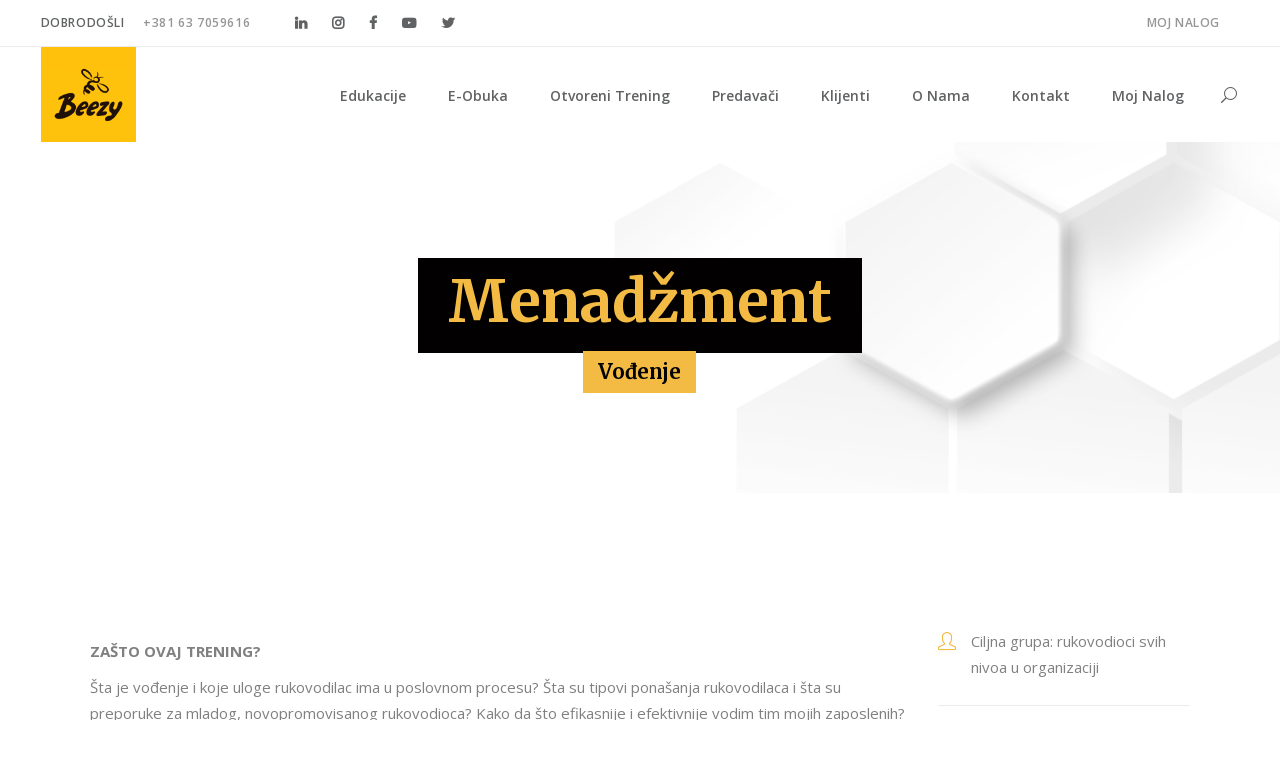

--- FILE ---
content_type: text/html; charset=UTF-8
request_url: https://beezy.rs/menadzment/vodjenje/
body_size: 104934
content:
<!DOCTYPE html>
<html lang="sr-RS"
	prefix="og: https://ogp.me/ns#" >
<head>
    		
		<meta charset="UTF-8"/>
		<link rel="profile" href="http://gmpg.org/xfn/11"/>
			
				<meta name="viewport" content="width=device-width,initial-scale=1,user-scalable=yes">
		<title>Vođenje | Beezy | EDU | Poslovne edukacije</title>

		<!-- All in One SEO 4.1.4.5 -->
		<meta name="description" content="ZAŠTO OVAJ TRENING? Šta je vođenje i koje uloge rukovodilac ima u poslovnom procesu? Šta su tipovi ponašanja rukovodilaca i šta su preporuke za mladog, novopromovisanog rukovodioca? Kako da što efikasnije i efektivnije vodim tim mojih zaposlenih? Ovo su neka od pitanja na koja dajemo odgovore na […]" />
		<meta name="robots" content="max-image-preview:large" />
		<link rel="canonical" href="https://beezy.rs/menadzment/vodjenje/" />
		<meta property="og:locale" content="sr_RS" />
		<meta property="og:site_name" content="Beezy | EDU | Poslovne edukacije | Menadžment | Prodaja | Liderstvo | Marketing | Finasnije | Komunikacija" />
		<meta property="og:type" content="article" />
		<meta property="og:title" content="Vođenje | Beezy | EDU | Poslovne edukacije" />
		<meta property="og:description" content="ZAŠTO OVAJ TRENING? Šta je vođenje i koje uloge rukovodilac ima u poslovnom procesu? Šta su tipovi ponašanja rukovodilaca i šta su preporuke za mladog, novopromovisanog rukovodioca? Kako da što efikasnije i efektivnije vodim tim mojih zaposlenih? Ovo su neka od pitanja na koja dajemo odgovore na […]" />
		<meta property="og:url" content="https://beezy.rs/menadzment/vodjenje/" />
		<meta property="article:published_time" content="2020-07-15T14:36:06+00:00" />
		<meta property="article:modified_time" content="2021-07-12T13:05:08+00:00" />
		<meta name="twitter:card" content="summary" />
		<meta name="twitter:domain" content="beezy.rs" />
		<meta name="twitter:title" content="Vođenje | Beezy | EDU | Poslovne edukacije" />
		<meta name="twitter:description" content="ZAŠTO OVAJ TRENING? Šta je vođenje i koje uloge rukovodilac ima u poslovnom procesu? Šta su tipovi ponašanja rukovodilaca i šta su preporuke za mladog, novopromovisanog rukovodioca? Kako da što efikasnije i efektivnije vodim tim mojih zaposlenih? Ovo su neka od pitanja na koja dajemo odgovore na […]" />
		<script type="application/ld+json" class="aioseo-schema">
			{"@context":"https:\/\/schema.org","@graph":[{"@type":"WebSite","@id":"https:\/\/beezy.rs\/#website","url":"https:\/\/beezy.rs\/","name":"Beezy | EDU | Poslovne edukacije","description":"Menad\u017ement | Prodaja | Liderstvo | Marketing | Finasnije | Komunikacija","inLanguage":"sr-RS","publisher":{"@id":"https:\/\/beezy.rs\/#organization"}},{"@type":"Organization","@id":"https:\/\/beezy.rs\/#organization","name":"Beezy | EDU | Poslovne edukacije","url":"https:\/\/beezy.rs\/"},{"@type":"BreadcrumbList","@id":"https:\/\/beezy.rs\/menadzment\/vodjenje\/#breadcrumblist","itemListElement":[{"@type":"ListItem","@id":"https:\/\/beezy.rs\/#listItem","position":1,"item":{"@type":"WebPage","@id":"https:\/\/beezy.rs\/","name":"Home","description":"NOVO! Human Experience Managementby Beezy.","url":"https:\/\/beezy.rs\/"},"nextItem":"https:\/\/beezy.rs\/menadzment\/vodjenje\/#listItem"},{"@type":"ListItem","@id":"https:\/\/beezy.rs\/menadzment\/vodjenje\/#listItem","position":2,"item":{"@type":"WebPage","@id":"https:\/\/beezy.rs\/menadzment\/vodjenje\/","name":"Vo\u0111enje","description":"ZA\u0160TO OVAJ TRENING? \u0160ta je vo\u0111enje i koje uloge rukovodilac ima u poslovnom procesu? \u0160ta su tipovi pona\u0161anja rukovodilaca i \u0161ta su preporuke za mladog, novopromovisanog rukovodioca? Kako da \u0161to efikasnije i efektivnije vodim tim mojih zaposlenih? Ovo su neka od pitanja na koja dajemo odgovore na [\u2026]","url":"https:\/\/beezy.rs\/menadzment\/vodjenje\/"},"previousItem":"https:\/\/beezy.rs\/#listItem"}]},{"@type":"WebPage","@id":"https:\/\/beezy.rs\/menadzment\/vodjenje\/#webpage","url":"https:\/\/beezy.rs\/menadzment\/vodjenje\/","name":"Vo\u0111enje | Beezy | EDU | Poslovne edukacije","description":"ZA\u0160TO OVAJ TRENING? \u0160ta je vo\u0111enje i koje uloge rukovodilac ima u poslovnom procesu? \u0160ta su tipovi pona\u0161anja rukovodilaca i \u0161ta su preporuke za mladog, novopromovisanog rukovodioca? Kako da \u0161to efikasnije i efektivnije vodim tim mojih zaposlenih? Ovo su neka od pitanja na koja dajemo odgovore na [\u2026]","inLanguage":"sr-RS","isPartOf":{"@id":"https:\/\/beezy.rs\/#website"},"breadcrumb":{"@id":"https:\/\/beezy.rs\/menadzment\/vodjenje\/#breadcrumblist"},"datePublished":"2020-07-15T14:36:06+02:00","dateModified":"2021-07-12T13:05:08+02:00"}]}
		</script>
		<script type="text/javascript" >
			window.ga=window.ga||function(){(ga.q=ga.q||[]).push(arguments)};ga.l=+new Date;
			ga('create', "UA-159323777-1", { 'cookieDomain': 'beezy.rs' } );
			ga('send', 'pageview');
		</script>
		<script async src="https://www.google-analytics.com/analytics.js"></script>
		<!-- All in One SEO -->

<link rel='dns-prefetch' href='//fonts.googleapis.com' />
<link rel='dns-prefetch' href='//s.w.org' />
<link rel="alternate" type="application/rss+xml" title="Beezy | EDU | Poslovne edukacije &raquo; довод" href="https://beezy.rs/feed/" />
<link rel="alternate" type="application/rss+xml" title="Beezy | EDU | Poslovne edukacije &raquo; довод коментара" href="https://beezy.rs/comments/feed/" />
		<script type="text/javascript">
			window._wpemojiSettings = {"baseUrl":"https:\/\/s.w.org\/images\/core\/emoji\/13.0.0\/72x72\/","ext":".png","svgUrl":"https:\/\/s.w.org\/images\/core\/emoji\/13.0.0\/svg\/","svgExt":".svg","source":{"concatemoji":"https:\/\/beezy.rs\/wp-includes\/js\/wp-emoji-release.min.js?ver=5.5.17"}};
			!function(e,a,t){var n,r,o,i=a.createElement("canvas"),p=i.getContext&&i.getContext("2d");function s(e,t){var a=String.fromCharCode;p.clearRect(0,0,i.width,i.height),p.fillText(a.apply(this,e),0,0);e=i.toDataURL();return p.clearRect(0,0,i.width,i.height),p.fillText(a.apply(this,t),0,0),e===i.toDataURL()}function c(e){var t=a.createElement("script");t.src=e,t.defer=t.type="text/javascript",a.getElementsByTagName("head")[0].appendChild(t)}for(o=Array("flag","emoji"),t.supports={everything:!0,everythingExceptFlag:!0},r=0;r<o.length;r++)t.supports[o[r]]=function(e){if(!p||!p.fillText)return!1;switch(p.textBaseline="top",p.font="600 32px Arial",e){case"flag":return s([127987,65039,8205,9895,65039],[127987,65039,8203,9895,65039])?!1:!s([55356,56826,55356,56819],[55356,56826,8203,55356,56819])&&!s([55356,57332,56128,56423,56128,56418,56128,56421,56128,56430,56128,56423,56128,56447],[55356,57332,8203,56128,56423,8203,56128,56418,8203,56128,56421,8203,56128,56430,8203,56128,56423,8203,56128,56447]);case"emoji":return!s([55357,56424,8205,55356,57212],[55357,56424,8203,55356,57212])}return!1}(o[r]),t.supports.everything=t.supports.everything&&t.supports[o[r]],"flag"!==o[r]&&(t.supports.everythingExceptFlag=t.supports.everythingExceptFlag&&t.supports[o[r]]);t.supports.everythingExceptFlag=t.supports.everythingExceptFlag&&!t.supports.flag,t.DOMReady=!1,t.readyCallback=function(){t.DOMReady=!0},t.supports.everything||(n=function(){t.readyCallback()},a.addEventListener?(a.addEventListener("DOMContentLoaded",n,!1),e.addEventListener("load",n,!1)):(e.attachEvent("onload",n),a.attachEvent("onreadystatechange",function(){"complete"===a.readyState&&t.readyCallback()})),(n=t.source||{}).concatemoji?c(n.concatemoji):n.wpemoji&&n.twemoji&&(c(n.twemoji),c(n.wpemoji)))}(window,document,window._wpemojiSettings);
		</script>
		<style type="text/css">
img.wp-smiley,
img.emoji {
	display: inline !important;
	border: none !important;
	box-shadow: none !important;
	height: 1em !important;
	width: 1em !important;
	margin: 0 .07em !important;
	vertical-align: -0.1em !important;
	background: none !important;
	padding: 0 !important;
}
</style>
	<link rel='stylesheet' id='sweetalert2-css'  href='https://beezy.rs/wp-content/plugins/user-registration/assets/css/sweetalert2/sweetalert2.min.css?ver=10.16.7' type='text/css' media='all' />
<link rel='stylesheet' id='user-registration-general-css'  href='https://beezy.rs/wp-content/plugins/user-registration/assets/css/user-registration.css?ver=2.0.3' type='text/css' media='all' />
<link rel='stylesheet' id='user-registration-smallscreen-css'  href='https://beezy.rs/wp-content/plugins/user-registration/assets/css/user-registration-smallscreen.css?ver=2.0.3' type='text/css' media='only screen and (max-width: 768px)' />
<link rel='stylesheet' id='user-registration-my-account-layout-css'  href='https://beezy.rs/wp-content/plugins/user-registration/assets/css/my-account-layout.css?ver=2.0.3' type='text/css' media='all' />
<link rel='stylesheet' id='dashicons-css'  href='https://beezy.rs/wp-includes/css/dashicons.min.css?ver=5.5.17' type='text/css' media='all' />
<link rel='stylesheet' id='wp-block-library-css'  href='https://beezy.rs/wp-includes/css/dist/block-library/style.min.css?ver=5.5.17' type='text/css' media='all' />
<link rel='stylesheet' id='contact-form-7-css'  href='https://beezy.rs/wp-content/plugins/contact-form-7/includes/css/styles.css?ver=5.4.2' type='text/css' media='all' />
<link rel='stylesheet' id='rs-plugin-settings-css'  href='https://beezy.rs/wp-content/plugins/revslider/public/assets/css/settings.css?ver=5.4.8.3' type='text/css' media='all' />
<style id='rs-plugin-settings-inline-css' type='text/css'>
#rs-demo-id {}
</style>
<link rel='stylesheet' id='learndash_quiz_front_css-css'  href='//beezy.rs/wp-content/plugins/sfwd-lms/themes/legacy/templates/learndash_quiz_front.min.css?ver=3.4.2.1' type='text/css' media='all' />
<link rel='stylesheet' id='jquery-dropdown-css-css'  href='//beezy.rs/wp-content/plugins/sfwd-lms/assets/css/jquery.dropdown.min.css?ver=3.4.2.1' type='text/css' media='all' />
<link rel='stylesheet' id='learndash_lesson_video-css'  href='//beezy.rs/wp-content/plugins/sfwd-lms/themes/legacy/templates/learndash_lesson_video.min.css?ver=3.4.2.1' type='text/css' media='all' />
<link rel='stylesheet' id='learndash-front-css'  href='//beezy.rs/wp-content/plugins/sfwd-lms/themes/ld30/assets/css/learndash.min.css?ver=3.4.2.1' type='text/css' media='all' />
<style id='learndash-front-inline-css' type='text/css'>
		.learndash-wrapper .ld-item-list .ld-item-list-item.ld-is-next,
		.learndash-wrapper .wpProQuiz_content .wpProQuiz_questionListItem label:focus-within {
			border-color: #fdb912;
		}

		/*
		.learndash-wrapper a:not(.ld-button):not(#quiz_continue_link):not(.ld-focus-menu-link):not(.btn-blue):not(#quiz_continue_link):not(.ld-js-register-account):not(#ld-focus-mode-course-heading):not(#btn-join):not(.ld-item-name):not(.ld-table-list-item-preview):not(.ld-lesson-item-preview-heading),
		 */

		.learndash-wrapper .ld-breadcrumbs a,
		.learndash-wrapper .ld-lesson-item.ld-is-current-lesson .ld-lesson-item-preview-heading,
		.learndash-wrapper .ld-lesson-item.ld-is-current-lesson .ld-lesson-title,
		.learndash-wrapper .ld-primary-color-hover:hover,
		.learndash-wrapper .ld-primary-color,
		.learndash-wrapper .ld-primary-color-hover:hover,
		.learndash-wrapper .ld-primary-color,
		.learndash-wrapper .ld-tabs .ld-tabs-navigation .ld-tab.ld-active,
		.learndash-wrapper .ld-button.ld-button-transparent,
		.learndash-wrapper .ld-button.ld-button-reverse,
		.learndash-wrapper .ld-icon-certificate,
		.learndash-wrapper .ld-login-modal .ld-login-modal-login .ld-modal-heading,
		#wpProQuiz_user_content a,
		.learndash-wrapper .ld-item-list .ld-item-list-item a.ld-item-name:hover,
		.learndash-wrapper .ld-focus-comments__heading-actions .ld-expand-button,
		.learndash-wrapper .ld-focus-comments__heading a,
		.learndash-wrapper .ld-focus-comments .comment-respond a,
		.learndash-wrapper .ld-focus-comment .ld-comment-reply a.comment-reply-link:hover,
		.learndash-wrapper .ld-expand-button.ld-button-alternate {
			color: #fdb912 !important;
		}

		.learndash-wrapper .ld-focus-comment.bypostauthor>.ld-comment-wrapper,
		.learndash-wrapper .ld-focus-comment.role-group_leader>.ld-comment-wrapper,
		.learndash-wrapper .ld-focus-comment.role-administrator>.ld-comment-wrapper {
			background-color:rgba(253, 185, 18, 0.03) !important;
		}


		.learndash-wrapper .ld-primary-background,
		.learndash-wrapper .ld-tabs .ld-tabs-navigation .ld-tab.ld-active:after {
			background: #fdb912 !important;
		}



		.learndash-wrapper .ld-course-navigation .ld-lesson-item.ld-is-current-lesson .ld-status-incomplete,
		.learndash-wrapper .ld-focus-comment.bypostauthor:not(.ptype-sfwd-assignment) >.ld-comment-wrapper>.ld-comment-avatar img,
		.learndash-wrapper .ld-focus-comment.role-group_leader>.ld-comment-wrapper>.ld-comment-avatar img,
		.learndash-wrapper .ld-focus-comment.role-administrator>.ld-comment-wrapper>.ld-comment-avatar img {
			border-color: #fdb912 !important;
		}



		.learndash-wrapper .ld-loading::before {
			border-top:3px solid #fdb912 !important;
		}

		.learndash-wrapper .ld-button:hover:not(.learndash-link-previous-incomplete):not(.ld-button-transparent),
		#learndash-tooltips .ld-tooltip:after,
		#learndash-tooltips .ld-tooltip,
		.learndash-wrapper .ld-primary-background,
		.learndash-wrapper .btn-join,
		.learndash-wrapper #btn-join,
		.learndash-wrapper .ld-button:not(.ld-button-reverse):not(.learndash-link-previous-incomplete):not(.ld-button-transparent),
		.learndash-wrapper .ld-expand-button,
		.learndash-wrapper .wpProQuiz_content .wpProQuiz_button:not(.wpProQuiz_button_reShowQuestion):not(.wpProQuiz_button_restartQuiz),
		.learndash-wrapper .wpProQuiz_content .wpProQuiz_button2,
		.learndash-wrapper .ld-focus .ld-focus-sidebar .ld-course-navigation-heading,
		.learndash-wrapper .ld-focus .ld-focus-sidebar .ld-focus-sidebar-trigger,
		.learndash-wrapper .ld-focus-comments .form-submit #submit,
		.learndash-wrapper .ld-login-modal input[type='submit'],
		.learndash-wrapper .ld-login-modal .ld-login-modal-register,
		.learndash-wrapper .wpProQuiz_content .wpProQuiz_certificate a.btn-blue,
		.learndash-wrapper .ld-focus .ld-focus-header .ld-user-menu .ld-user-menu-items a,
		#wpProQuiz_user_content table.wp-list-table thead th,
		#wpProQuiz_overlay_close,
		.learndash-wrapper .ld-expand-button.ld-button-alternate .ld-icon {
			background-color: #fdb912 !important;
		}

		.learndash-wrapper .ld-focus .ld-focus-header .ld-user-menu .ld-user-menu-items:before {
			border-bottom-color: #fdb912 !important;
		}

		.learndash-wrapper .ld-button.ld-button-transparent:hover {
			background: transparent !important;
		}

		.learndash-wrapper .ld-focus .ld-focus-header .sfwd-mark-complete .learndash_mark_complete_button,
		.learndash-wrapper .ld-focus .ld-focus-header #sfwd-mark-complete #learndash_mark_complete_button,
		.learndash-wrapper .ld-button.ld-button-transparent,
		.learndash-wrapper .ld-button.ld-button-alternate,
		.learndash-wrapper .ld-expand-button.ld-button-alternate {
			background-color:transparent !important;
		}

		.learndash-wrapper .ld-focus-header .ld-user-menu .ld-user-menu-items a,
		.learndash-wrapper .ld-button.ld-button-reverse:hover,
		.learndash-wrapper .ld-alert-success .ld-alert-icon.ld-icon-certificate,
		.learndash-wrapper .ld-alert-warning .ld-button:not(.learndash-link-previous-incomplete),
		.learndash-wrapper .ld-primary-background.ld-status {
			color:white !important;
		}

		.learndash-wrapper .ld-status.ld-status-unlocked {
			background-color: rgba(253,185,18,0.2) !important;
			color: #fdb912 !important;
		}

		.learndash-wrapper .wpProQuiz_content .wpProQuiz_addToplist {
			background-color: rgba(253,185,18,0.1) !important;
			border: 1px solid #fdb912 !important;
		}

		.learndash-wrapper .wpProQuiz_content .wpProQuiz_toplistTable th {
			background: #fdb912 !important;
		}

		.learndash-wrapper .wpProQuiz_content .wpProQuiz_toplistTrOdd {
			background-color: rgba(253,185,18,0.1) !important;
		}

		.learndash-wrapper .wpProQuiz_content .wpProQuiz_reviewDiv li.wpProQuiz_reviewQuestionTarget {
			background-color: #fdb912 !important;
		}
		.learndash-wrapper .wpProQuiz_content .wpProQuiz_time_limit .wpProQuiz_progress {
			background-color: #fdb912 !important;
		}
		
		.learndash-wrapper #quiz_continue_link,
		.learndash-wrapper .ld-secondary-background,
		.learndash-wrapper .learndash_mark_complete_button,
		.learndash-wrapper #learndash_mark_complete_button,
		.learndash-wrapper .ld-status-complete,
		.learndash-wrapper .ld-alert-success .ld-button,
		.learndash-wrapper .ld-alert-success .ld-alert-icon {
			background-color: #fdb912 !important;
		}

		.learndash-wrapper .wpProQuiz_content a#quiz_continue_link {
			background-color: #fdb912 !important;
		}

		.learndash-wrapper .course_progress .sending_progress_bar {
			background: #fdb912 !important;
		}

		.learndash-wrapper .wpProQuiz_content .wpProQuiz_button_reShowQuestion:hover, .learndash-wrapper .wpProQuiz_content .wpProQuiz_button_restartQuiz:hover {
			background-color: #fdb912 !important;
			opacity: 0.75;
		}

		.learndash-wrapper .ld-secondary-color-hover:hover,
		.learndash-wrapper .ld-secondary-color,
		.learndash-wrapper .ld-focus .ld-focus-header .sfwd-mark-complete .learndash_mark_complete_button,
		.learndash-wrapper .ld-focus .ld-focus-header #sfwd-mark-complete #learndash_mark_complete_button,
		.learndash-wrapper .ld-focus .ld-focus-header .sfwd-mark-complete:after {
			color: #fdb912 !important;
		}

		.learndash-wrapper .ld-secondary-in-progress-icon {
			border-left-color: #fdb912 !important;
			border-top-color: #fdb912 !important;
		}

		.learndash-wrapper .ld-alert-success {
			border-color: #fdb912;
			background-color: transparent !important;
		}

		.learndash-wrapper .wpProQuiz_content .wpProQuiz_reviewQuestion li.wpProQuiz_reviewQuestionSolved,
		.learndash-wrapper .wpProQuiz_content .wpProQuiz_box li.wpProQuiz_reviewQuestionSolved {
			background-color: #fdb912 !important;
		}

		.learndash-wrapper .wpProQuiz_content  .wpProQuiz_reviewLegend span.wpProQuiz_reviewColor_Answer {
			background-color: #fdb912 !important;
		}

		
		.learndash-wrapper .ld-alert-warning {
			background-color:transparent;
		}

		.learndash-wrapper .ld-status-waiting,
		.learndash-wrapper .ld-alert-warning .ld-alert-icon {
			background-color: #fdb912 !important;
		}

		.learndash-wrapper .ld-tertiary-color-hover:hover,
		.learndash-wrapper .ld-tertiary-color,
		.learndash-wrapper .ld-alert-warning {
			color: #fdb912 !important;
		}

		.learndash-wrapper .ld-tertiary-background {
			background-color: #fdb912 !important;
		}

		.learndash-wrapper .ld-alert-warning {
			border-color: #fdb912 !important;
		}

		.learndash-wrapper .ld-tertiary-background,
		.learndash-wrapper .ld-alert-warning .ld-alert-icon {
			color:white !important;
		}

		.learndash-wrapper .wpProQuiz_content .wpProQuiz_reviewQuestion li.wpProQuiz_reviewQuestionReview,
		.learndash-wrapper .wpProQuiz_content .wpProQuiz_box li.wpProQuiz_reviewQuestionReview {
			background-color: #fdb912 !important;
		}

		.learndash-wrapper .wpProQuiz_content  .wpProQuiz_reviewLegend span.wpProQuiz_reviewColor_Review {
			background-color: #fdb912 !important;
		}

		
</style>
<link rel='stylesheet' id='iacademy-mikado-default-style-css'  href='https://beezy.rs/wp-content/themes/iacademy/style.css?ver=5.5.17' type='text/css' media='all' />
<link rel='stylesheet' id='iacademy-mikado-modules-css'  href='https://beezy.rs/wp-content/themes/iacademy/assets/css/modules.min.css?ver=5.5.17' type='text/css' media='all' />
<style id='iacademy-mikado-modules-inline-css' type='text/css'>
/* generated in /home/beezy/public_html/wp-content/themes/iacademy/framework/admin/options/general/map.php iacademy_mikado_page_general_style function */
.page-id-7873.mkdf-boxed .mkdf-wrapper { background-attachment: fixed;}


</style>
<link rel='stylesheet' id='mkdf-font_awesome-css'  href='https://beezy.rs/wp-content/themes/iacademy/assets/css/font-awesome/css/font-awesome.min.css?ver=5.5.17' type='text/css' media='all' />
<link rel='stylesheet' id='mkdf-font_elegant-css'  href='https://beezy.rs/wp-content/themes/iacademy/assets/css/elegant-icons/style.min.css?ver=5.5.17' type='text/css' media='all' />
<link rel='stylesheet' id='mkdf-ion_icons-css'  href='https://beezy.rs/wp-content/themes/iacademy/assets/css/ion-icons/css/ionicons.min.css?ver=5.5.17' type='text/css' media='all' />
<link rel='stylesheet' id='mkdf-linea_icons-css'  href='https://beezy.rs/wp-content/themes/iacademy/assets/css/linea-icons/style.css?ver=5.5.17' type='text/css' media='all' />
<link rel='stylesheet' id='mkdf-linear_icons-css'  href='https://beezy.rs/wp-content/themes/iacademy/assets/css/linear-icons/style.css?ver=5.5.17' type='text/css' media='all' />
<link rel='stylesheet' id='mkdf-simple_line_icons-css'  href='https://beezy.rs/wp-content/themes/iacademy/assets/css/simple-line-icons/simple-line-icons.css?ver=5.5.17' type='text/css' media='all' />
<link rel='stylesheet' id='mediaelement-css'  href='https://beezy.rs/wp-includes/js/mediaelement/mediaelementplayer-legacy.min.css?ver=4.2.13-9993131' type='text/css' media='all' />
<link rel='stylesheet' id='wp-mediaelement-css'  href='https://beezy.rs/wp-includes/js/mediaelement/wp-mediaelement.min.css?ver=5.5.17' type='text/css' media='all' />
<link rel='stylesheet' id='iacademy-mikado-style-dynamic-css'  href='https://beezy.rs/wp-content/themes/iacademy/assets/css/style_dynamic.css?ver=1591615136' type='text/css' media='all' />
<link rel='stylesheet' id='iacademy-mikado-modules-responsive-css'  href='https://beezy.rs/wp-content/themes/iacademy/assets/css/modules-responsive.min.css?ver=5.5.17' type='text/css' media='all' />
<link rel='stylesheet' id='iacademy-mikado-style-dynamic-responsive-css'  href='https://beezy.rs/wp-content/themes/iacademy/assets/css/style_dynamic_responsive.css?ver=1591615136' type='text/css' media='all' />
<link rel='stylesheet' id='iacademy-mikado-google-fonts-css'  href='https://fonts.googleapis.com/css?family=Merriweather%3A300%2C400%2C500%2C600%2C700%7COpen+Sans%3A300%2C400%2C500%2C600%2C700&#038;subset=latin-ext&#038;ver=1.0.0' type='text/css' media='all' />
<link rel='stylesheet' id='featherlight-css'  href='https://beezy.rs/wp-content/plugins/perfect-survey/resources/frontend/assets/css/featherlight.css?ver=5.5.17' type='text/css' media='all' />
<link rel='stylesheet' id='jquery-ui-css'  href='https://beezy.rs/wp-content/plugins/perfect-survey/resources/frontend/assets/css/jquery-ui.css?ver=5.5.17' type='text/css' media='all' />
<link rel='stylesheet' id='survey-style-front-css'  href='https://beezy.rs/wp-content/plugins/perfect-survey/resources/frontend/assets/css/survey-front-end.css?ver=5.5.17' type='text/css' media='all' />
<link rel='stylesheet' id='survey-style-css-css'  href='https://beezy.rs/wp-content/plugins/perfect-survey/resources/backend/assets/css/survey-general.css?ver=5.5.17' type='text/css' media='all' />
<link rel='stylesheet' id='js_composer_front-css'  href='https://beezy.rs/wp-content/plugins/js_composer_old/assets/css/js_composer.min.css?ver=5.7' type='text/css' media='all' />
<script type='text/javascript' src='https://beezy.rs/wp-includes/js/jquery/jquery.js?ver=1.12.4-wp' id='jquery-core-js'></script>
<script type='text/javascript' src='https://beezy.rs/wp-content/plugins/revslider/public/assets/js/jquery.themepunch.tools.min.js?ver=5.4.8.3' id='tp-tools-js'></script>
<script type='text/javascript' src='https://beezy.rs/wp-content/plugins/revslider/public/assets/js/jquery.themepunch.revolution.min.js?ver=5.4.8.3' id='revmin-js'></script>
<script type='text/javascript' src='https://beezy.rs/wp-content/plugins/perfect-survey/resources/frontend/assets/js/sweetalert.min.js?ver=1.0.0' id='survey-sweetalert-js'></script>
<script type='text/javascript' src='https://beezy.rs/wp-content/plugins/perfect-survey/resources/frontend/assets/js/featherlight.js?ver=1.7.9' id='featherlight-js'></script>
<script type='text/javascript' src='https://beezy.rs/wp-content/plugins/perfect-survey/resources/frontend/assets/js/survey.common.js?ver=1.0.0' id='survey-common-js'></script>
<script type='text/javascript' src='https://beezy.rs/wp-content/plugins/perfect-survey/resources/frontend/assets/js/survey.main.js?ver=1.0.0' id='survey-main-js'></script>
<link rel="https://api.w.org/" href="https://beezy.rs/wp-json/" /><link rel="alternate" type="application/json" href="https://beezy.rs/wp-json/wp/v2/pages/7873" /><link rel="EditURI" type="application/rsd+xml" title="RSD" href="https://beezy.rs/xmlrpc.php?rsd" />
<link rel="wlwmanifest" type="application/wlwmanifest+xml" href="https://beezy.rs/wp-includes/wlwmanifest.xml" /> 
<meta name="generator" content="WordPress 5.5.17" />
<link rel='shortlink' href='https://beezy.rs/?p=7873' />
<link rel="alternate" type="application/json+oembed" href="https://beezy.rs/wp-json/oembed/1.0/embed?url=https%3A%2F%2Fbeezy.rs%2Fmenadzment%2Fvodjenje%2F" />
<link rel="alternate" type="text/xml+oembed" href="https://beezy.rs/wp-json/oembed/1.0/embed?url=https%3A%2F%2Fbeezy.rs%2Fmenadzment%2Fvodjenje%2F&#038;format=xml" />
<script type="text/javascript">var wp_post = {"ID":7873,"post_author":"1","post_date":"2020-07-15 16:36:06","post_date_gmt":"2020-07-15 14:36:06","post_content":"[vc_row css=\".vc_custom_1582540210366{border-left-width: 0px !important;border-left-color: #adadad !important;border-left-style: solid !important;}\"][vc_column width=\"3\/4\"][vc_column_text]<strong>ZA\u0160TO OVAJ TRENING?<\/strong>\r\n\r\n\u0160ta je vo\u0111enje i koje uloge rukovodilac ima u poslovnom procesu? \u0160ta su tipovi pona\u0161anja rukovodilaca i \u0161ta su preporuke za mladog, novopromovisanog rukovodioca? Kako da \u0161to efikasnije i efektivnije vodim tim mojih zaposlenih? Ovo su neka od pitanja na koja dajemo odgovore na ovom treningu.\r\n\r\n<strong>\u00a0<\/strong>\r\n\r\n<strong>\u0160TA RADIMO NA OVOM TRENINGU?<\/strong>\r\n\r\nProlazimo kroz osnovne korake vo\u0111enja u cilju stvaranja uticaja na \u010dlanove tima koje vodimo. Defini\u0161emo tipove pona\u0161anja i kako da motivi\u0161emo materijalno i nematerijalno. Sagledavamo razloge otpora promenama i kako iskusni menad\u017eeri re\u0161avaju ovaj problem.[\/vc_column_text][vc_empty_space height=\"25px\"][vc_column_text]\r\n<h4>Predava\u010di:<\/h4>\r\n[\/vc_column_text][vc_empty_space height=\"25px\"][mkdf_instructor_list number_of_columns=\"2\" space_between_items=\"normal\" number_of_items=\"3\" order_by=\"date\" order=\"ASC\" instructor_layout=\"simple\" enable_shadow=\"no\" selected_instructors=\"4932\"][vc_column_text]\r\n<h4>Metodologija rada:<\/h4>\r\n[\/vc_column_text][vc_empty_space height=\"25px\"][mkdf_accordion background_skin=\"white\"][mkdf_accordion_tab title=\"Trening pokriva najva\u017enije poslovne oblasti\"][vc_column_text]\r\n<ul>\r\n \t<li>Koncept samovo\u0111enja<\/li>\r\n \t<li>Neophodnosti savremenog menad\u017eera<\/li>\r\n \t<li>Tipovi menad\u017eera<\/li>\r\n \t<li>Menad\u017eerske uloge<\/li>\r\n \t<li>Motivisanje \u2013 materijalno i nematerijalno<\/li>\r\n \t<li>Timska dinamika i stereotipi<\/li>\r\n \t<li>Kako re\u0161iti probleme otpora promenama?<\/li>\r\n \t<li>Preporuke savremenom menad\u017eeru<\/li>\r\n<\/ul>\r\n[\/vc_column_text][\/mkdf_accordion_tab][mkdf_accordion_tab title=\"Kako radimo?\"][vc_column_text]Interaktivno, kroz:\r\n<ul>\r\n \t<li>Testove znanja<\/li>\r\n \t<li>Studije slu\u010daja<\/li>\r\n \t<li>Ve\u017ebe, simulacije i igre uloga (role-plays)<\/li>\r\n \t<li>Ankete i istra\u017eivanja real-time (gde to tehni\u010dke mogu\u0107nosti dozvoljavaju)<\/li>\r\n \t<li>Ve\u0161to vo\u0111ene diskusije<\/li>\r\n \t<li>Izlazne dokumente, zaklju\u010dke i individualne planovima.<\/li>\r\n<\/ul>\r\n[\/vc_column_text][\/mkdf_accordion_tab][mkdf_accordion_tab title=\"Sertifikat\"][vc_column_text]Po zavr\u0161etku treninga, dostavljamo Vam evaluaciju sa preporukama za dalje usavr\u0161avanje grupe ili pojedina\u010dnih u\u010desnika programa.\r\n\r\n&nbsp;\r\n\r\nU\u010desnici koji zavr\u0161e program sti\u010du:\r\n<ul>\r\n \t<li>Materijale za dalji rad i usavr\u0161avanje.<\/li>\r\n \t<li>Sertifikat koji dodeljuje Beezy edu lab d.o.o.<\/li>\r\n<\/ul>\r\n[\/vc_column_text][\/mkdf_accordion_tab][\/mkdf_accordion][vc_empty_space height=\"25px\"][vc_column_text]\r\n<h4>Prijavite se na program:<\/h4>\r\n[\/vc_column_text][vc_empty_space height=\"25px\"][mkdf_accordion style=\"toggle\"][mkdf_accordion_tab title=\"Pravno lice\"][contact-form-7 id=\"5618\"][\/mkdf_accordion_tab][mkdf_accordion_tab title=\"Fizi\u010dko lice\"][contact-form-7 id=\"5617\"][\/mkdf_accordion_tab][\/mkdf_accordion][vc_empty_space height=\"128px\"][\/vc_column][vc_column width=\"1\/4\"][mkdf_icon_list_item icon_pack=\"simple_line_icons\" simple_line_icon=\"icon-user\" title=\"Ciljna grupa: rukovodioci svih nivoa u organizaciji\" title_padding=\"30\" title_size=\"15\"][vc_separator css=\".vc_custom_1582539452239{margin-bottom: 25px !important;}\"][mkdf_icon_list_item icon_pack=\"simple_line_icons\" simple_line_icon=\"icon-calender\" title=\"Trajanje treninga: 1 dan\" title_padding=\"30\" title_size=\"15\"][vc_separator css=\".vc_custom_1582539452239{margin-bottom: 25px !important;}\"][mkdf_icon_list_item icon_pack=\"simple_line_icons\" simple_line_icon=\"icon-graduation\" title=\"Teme prilago\u0111ene stepenu znanja u\u010desnika\" title_padding=\"30\" title_size=\"15\"][vc_separator css=\".vc_custom_1582539452239{margin-bottom: 25px !important;}\"][mkdf_section_title type=\"standard\" position=\"left\" title_tag=\"h5\" disable_break_words=\"no\" title=\"Preuzmite katalog:\"][vc_empty_space height=\"16px\"][vc_single_image image=\"5752\" img_size=\"large\" onclick=\"custom_link\" img_link_target=\"_blank\" link=\"https:\/\/beezy.rs\/wp-content\/uploads\/pdf\/Beezy%20-%20Poslovne%20edukacije.pdf\"][vc_separator css=\".vc_custom_1582539452239{margin-bottom: 25px !important;}\"][vc_row_inner][vc_column_inner][mkdf_section_title type=\"standard\" position=\"left\" title_tag=\"h5\" disable_break_words=\"no\" title=\"Programi iz ove oblast:\"][\/vc_column_inner][\/vc_row_inner][vc_empty_space height=\"16px\"][vc_btn title=\"Planiranje\" color=\"white\" align=\"left\" i_icon_fontawesome=\"fa fa-chevron-right\" button_block=\"true\" add_icon=\"true\" link=\"url:%2Fmenadzment%2Fplaniranje|||\"][vc_btn title=\"Organizovanje\" color=\"white\" align=\"left\" i_icon_fontawesome=\"fa fa-chevron-right\" button_block=\"true\" add_icon=\"true\" link=\"url:%2Fmenadzment%2Forganizovanje|||\"][vc_btn title=\"Vo\u0111enje\" color=\"white\" align=\"left\" i_icon_fontawesome=\"fa fa-chevron-right\" button_block=\"true\" add_icon=\"true\" link=\"url:%2Fmenadzment%2Fvodjenje|||\"][vc_btn title=\"Kontrola\" color=\"white\" align=\"left\" i_icon_fontawesome=\"fa fa-chevron-right\" button_block=\"true\" add_icon=\"true\" link=\"url:%2Fmenadzment%2Fkontrola|||\"][vc_btn title=\"Upravljanje stresom i upravljanje vremenom\" color=\"white\" align=\"left\" i_icon_fontawesome=\"fa fa-chevron-right\" button_block=\"true\" add_icon=\"true\" link=\"url:%2Fmenadzment%2Fupravljanje-stresom-i-upravljanje-vremenom|||\"][vc_btn title=\"Korporativna kultura\" color=\"white\" align=\"left\" i_icon_fontawesome=\"fa fa-chevron-right\" button_block=\"true\" add_icon=\"true\" link=\"url:%2Fmenadzment%2Fkorporativna-kultura|||\"][vc_btn title=\"HXM \u2013 Human Experience Management\" color=\"white\" align=\"left\" i_icon_fontawesome=\"fa fa-chevron-right\" button_block=\"true\" add_icon=\"true\" link=\"url:%2Fmenadzment%2FHXM-Human-Experience-Management|||\"][vc_btn title=\"Menad\u017eer kao kou\u010d\" color=\"white\" align=\"left\" i_icon_fontawesome=\"fa fa-chevron-right\" button_block=\"true\" add_icon=\"true\" link=\"url:https%3A%2F%2Fbeezy.rs%2Fmenadzer-kao-kouc%2F|title:Menad%C5%BEer%20kao%20kou%C4%8D||\"][vc_btn title=\"Business development\" color=\"white\" align=\"left\" i_icon_fontawesome=\"fa fa-chevron-right\" button_block=\"true\" add_icon=\"true\" link=\"url:https%3A%2F%2Fbeezy.rs%2Fbusiness-development%2F|title:Business%20Development||\"][vc_btn title=\"Upravljanje promenom\" color=\"white\" align=\"left\" i_icon_fontawesome=\"fa fa-chevron-right\" button_block=\"true\" add_icon=\"true\" link=\"url:https%3A%2F%2Fbeezy.rs%2Fupravljanje-promenom%2F|title:Upravljanje%20promenom||\"][vc_empty_space height=\"70px\"][\/vc_column][\/vc_row]","post_title":"Vo\u0111enje","post_excerpt":"","post_status":"publish","comment_status":"closed","ping_status":"closed","post_password":"","post_name":"vodjenje","to_ping":"","pinged":"","post_modified":"2021-07-12 15:05:08","post_modified_gmt":"2021-07-12 13:05:08","post_content_filtered":"","post_parent":0,"guid":"https:\/\/beezy.rs\/?page_id=7873","menu_order":1,"post_type":"page","post_mime_type":"","comment_count":"0","filter":"raw"};</script><script type="text/javascript">var ajaxurl = "https://beezy.rs/wp-admin/admin-ajax.php";</script><meta name="generator" content="Powered by WPBakery Page Builder - drag and drop page builder for WordPress."/>
<!--[if lte IE 9]><link rel="stylesheet" type="text/css" href="https://beezy.rs/wp-content/plugins/js_composer_old/assets/css/vc_lte_ie9.min.css" media="screen"><![endif]--><meta name="generator" content="Powered by Slider Revolution 5.4.8.3 - responsive, Mobile-Friendly Slider Plugin for WordPress with comfortable drag and drop interface." />
<link rel="icon" href="https://beezy.rs/wp-content/uploads/2020/06/cropped-image-16-06-20-11-081-32x32.png" sizes="32x32" />
<link rel="icon" href="https://beezy.rs/wp-content/uploads/2020/06/cropped-image-16-06-20-11-081-192x192.png" sizes="192x192" />
<link rel="apple-touch-icon" href="https://beezy.rs/wp-content/uploads/2020/06/cropped-image-16-06-20-11-081-180x180.png" />
<meta name="msapplication-TileImage" content="https://beezy.rs/wp-content/uploads/2020/06/cropped-image-16-06-20-11-081-270x270.png" />
<script type="text/javascript">function setREVStartSize(e){									
						try{ e.c=jQuery(e.c);var i=jQuery(window).width(),t=9999,r=0,n=0,l=0,f=0,s=0,h=0;
							if(e.responsiveLevels&&(jQuery.each(e.responsiveLevels,function(e,f){f>i&&(t=r=f,l=e),i>f&&f>r&&(r=f,n=e)}),t>r&&(l=n)),f=e.gridheight[l]||e.gridheight[0]||e.gridheight,s=e.gridwidth[l]||e.gridwidth[0]||e.gridwidth,h=i/s,h=h>1?1:h,f=Math.round(h*f),"fullscreen"==e.sliderLayout){var u=(e.c.width(),jQuery(window).height());if(void 0!=e.fullScreenOffsetContainer){var c=e.fullScreenOffsetContainer.split(",");if (c) jQuery.each(c,function(e,i){u=jQuery(i).length>0?u-jQuery(i).outerHeight(!0):u}),e.fullScreenOffset.split("%").length>1&&void 0!=e.fullScreenOffset&&e.fullScreenOffset.length>0?u-=jQuery(window).height()*parseInt(e.fullScreenOffset,0)/100:void 0!=e.fullScreenOffset&&e.fullScreenOffset.length>0&&(u-=parseInt(e.fullScreenOffset,0))}f=u}else void 0!=e.minHeight&&f<e.minHeight&&(f=e.minHeight);e.c.closest(".rev_slider_wrapper").css({height:f})					
						}catch(d){console.log("Failure at Presize of Slider:"+d)}						
					};</script>
		<style type="text/css" id="wp-custom-css">
			.curriculum_tab, #ui-id-2{ 
	display: none;
}
/*#ui-id-1 */
.mkdf-post-info-top{
	display:none;
}

.ld-course-status, .learndash-wrapper{
margin-top:30px;	
}

#tab-curriculum{
	margin:0px;
}

.mkdf-tabs, .mkdf-tab-container {
	border: 0 !important;
	
}

.mkdf-tab-title{
	color: #3d3d3d;
}

.ld-course-status-seg-price{
	display:none;
}

.mkdf-post-info-comments-holder, .mkdf-blog-like, .curriculum_tab, .mkdf-tabs-nav{
	display:none !important;
}

.opened{
	background: url(https://beezy.rs/wp-content/uploads/2020/02/Slajd-pozadina.png) top center !important;
}

.full-btn-width{
	width:100%;
	text-align: center;
}

.user-registration-Button, .ur-submit-button{
	background:#FFC10C;
}		</style>
		<style type="text/css" data-type="vc_shortcodes-custom-css">.vc_custom_1582540210366{border-left-width: 0px !important;border-left-color: #adadad !important;border-left-style: solid !important;}.vc_custom_1582539452239{margin-bottom: 25px !important;}.vc_custom_1582539452239{margin-bottom: 25px !important;}.vc_custom_1582539452239{margin-bottom: 25px !important;}.vc_custom_1582539452239{margin-bottom: 25px !important;}</style><noscript><style type="text/css"> .wpb_animate_when_almost_visible { opacity: 1; }</style></noscript></head>
<body class="page-template-default page page-id-7873 mkd-core-1.2 mkd-lms-1.0.1 user-registration-page iacademy-ver-1.4 mkdf-grid-1300 mkdf-fixed-on-scroll mkdf-dropdown-default mkdf-header-standard mkdf-menu-area-shadow-disable mkdf-menu-area-in-grid-shadow-disable mkdf-menu-area-border-disable mkdf-menu-area-in-grid-border-disable mkdf-logo-area-border-disable mkdf-logo-area-in-grid-border-disable mkdf-default-mobile-header mkdf-sticky-up-mobile-header mkdf-top-bar-in-grid-padding wpb-js-composer js-comp-ver-5.7 vc_responsive mkdf-slide-from-header-bottom elementor-default elementor-kit-8338" itemscope itemtype="http://schema.org/WebPage">
    
    <div class="mkdf-wrapper">
        <div class="mkdf-wrapper-inner">
            	
		
	<div class="mkdf-top-bar">
				
					<div class="mkdf-grid">
						
			<div class="mkdf-vertical-align-containers">
				<div class="mkdf-position-left">
					<div class="mkdf-position-left-inner">
													<div id="text-11" class="widget widget_text mkdf-top-bar-widget">			<div class="textwidget"><div style="display: inline-block;font-size: 12px; color: #606264px;">DOBRODOŠLI
</div>
<div style="display: inline-block; font-size: 12px; margin-left:15px; color: #606264px;"><a href="tel:+381 63 7059616">+381 63 7059616</a>
</div>    



</div>
		</div>
        <a class="mkdf-social-icon-widget-holder mkdf-icon-has-hover" data-hover-color="#FDB912" style="color: #606264;;font-size: 14px;margin: 0 0 0 21px;" href="https://www.linkedin.com/company/beezy-rs/" target="_blank">
            <span class="mkdf-social-icon-widget fa fa-linkedin     "></span>        </a>
    
        <a class="mkdf-social-icon-widget-holder mkdf-icon-has-hover" data-hover-color="#FDB912" style="color: #606264;;font-size: 14px;margin: 0 0 0 21px;" href="https://www.instagram.com/beezy.rs/" target="_blank">
            <span class="mkdf-social-icon-widget fa fa-instagram     "></span>        </a>
    
        <a class="mkdf-social-icon-widget-holder mkdf-icon-has-hover" data-hover-color="#FDB912" style="color: #606264;;font-size: 14px;margin: 0 0 0 21px;" href="https://www.facebook.com/beezy.rs" target="_blank">
            <span class="mkdf-social-icon-widget fa fa-facebook     "></span>        </a>
    
        <a class="mkdf-social-icon-widget-holder mkdf-icon-has-hover" data-hover-color="#FDB912" style="color: #606264;;font-size: 14px;margin: 0 0 0 21px;" href="https://www.youtube.com/channel/UCoNKLBIJQRBDF6b3rYcZjvw/featured?view_as=subscriber" target="_blank">
            <span class="mkdf-social-icon-widget fa fa-youtube-play     "></span>        </a>
    
        <a class="mkdf-social-icon-widget-holder mkdf-icon-has-hover" data-hover-color="#FDB912" style="color: #606264;;font-size: 14px;margin: 0 0 0 21px;" href="https://twitter.com/BeezyRs" target="_blank">
            <span class="mkdf-social-icon-widget fa fa-twitter     "></span>        </a>
    											</div>
				</div>
				<div class="mkdf-position-right">
					<div class="mkdf-position-right-inner">
													<div id="custom_html-2" class="widget_text widget widget_custom_html mkdf-top-bar-widget"><div class="textwidget custom-html-widget"><a href="/nalog">Moj nalog</a></div></div>											</div>
				</div>
			</div>
				
					</div>
				
			</div>
	
	
<header class="mkdf-page-header">
		
			<div class="mkdf-fixed-wrapper">
				
	<div class="mkdf-menu-area mkdf-menu-right">
				
					<div class="mkdf-grid">
						
			<div class="mkdf-vertical-align-containers">
				<div class="mkdf-position-left">
					<div class="mkdf-position-left-inner">
						

<div class="mkdf-logo-wrapper">
    <a itemprop="url" href="https://beezy.rs/" style="height: 150px;">
        <img itemprop="image" class="mkdf-normal-logo" src="https://beezy.rs/wp-content/uploads/2020/06/Beezy-logo-2.png" width="300" height="300"  alt="logo"/>
        <img itemprop="image" class="mkdf-dark-logo" src="https://beezy.rs/wp-content/uploads/2020/06/Beezy-logo-2.png" width="300" height="300"  alt="dark logo"/>        <img itemprop="image" class="mkdf-light-logo" src="https://beezy.rs/wp-content/uploads/2020/06/Beezy-logo-2.png" width="300" height="300"  alt="light logo"/>    </a>
</div>

											</div>
				</div>
								<div class="mkdf-position-right">
					<div class="mkdf-position-right-inner">
													
<nav class="mkdf-main-menu mkdf-drop-down mkdf-default-nav">
    <ul id="menu-beezy-menu" class="clearfix"><li id="nav-menu-item-5213" class="menu-item menu-item-type-custom menu-item-object-custom menu-item-has-children  has_sub narrow"><a href="#" class=""><span class="item_outer"><span class="item_text">Edukacije</span><i class="mkdf-menu-arrow fa fa-angle-down"></i></span></a>
<div class="second"><div class="inner"><ul>
	<li id="nav-menu-item-5349" class="menu-item menu-item-type-custom menu-item-object-custom "><a href="/menadzment" class=""><span class="item_outer"><span class="item_text">Menadžment</span></span></a></li>
	<li id="nav-menu-item-5347" class="menu-item menu-item-type-custom menu-item-object-custom "><a href="/finansije" class=""><span class="item_outer"><span class="item_text">Finansije</span></span></a></li>
	<li id="nav-menu-item-5345" class="menu-item menu-item-type-custom menu-item-object-custom "><a href="/prodaja" class=""><span class="item_outer"><span class="item_text">Prodaja</span></span></a></li>
	<li id="nav-menu-item-5350" class="menu-item menu-item-type-custom menu-item-object-custom "><a href="/liderstvo" class=""><span class="item_outer"><span class="item_text">Liderstvo</span></span></a></li>
	<li id="nav-menu-item-5346" class="menu-item menu-item-type-custom menu-item-object-custom "><a href="/marketing" class=""><span class="item_outer"><span class="item_text">Marketing</span></span></a></li>
	<li id="nav-menu-item-5348" class="menu-item menu-item-type-custom menu-item-object-custom "><a href="/komunikacija" class=""><span class="item_outer"><span class="item_text">Komunikacija</span></span></a></li>
</ul></div></div>
</li>
<li id="nav-menu-item-6172" class="menu-item menu-item-type-custom menu-item-object-custom menu-item-has-children  has_sub narrow"><a href="/e-obuka" class=""><span class="item_outer"><span class="item_text">E-obuka</span><i class="mkdf-menu-arrow fa fa-angle-down"></i></span></a>
<div class="second"><div class="inner"><ul>
	<li id="nav-menu-item-7149" class="menu-item menu-item-type-custom menu-item-object-custom menu-item-has-children sub"><a href="#" class=""><span class="item_outer"><span class="item_text">Srpski</span></span></a>
	<ul>
		<li id="nav-menu-item-7151" class="menu-item menu-item-type-post_type menu-item-object-page "><a href="https://beezy.rs/online-train-the-trainer-sr/" class=""><span class="item_outer"><span class="item_text">Online Train the Trainer</span></span></a></li>
		<li id="nav-menu-item-7152" class="menu-item menu-item-type-post_type menu-item-object-page "><a href="https://beezy.rs/online-mentching-sr/" class=""><span class="item_outer"><span class="item_text">Online Mentching</span></span></a></li>
	</ul>
</li>
	<li id="nav-menu-item-7150" class="menu-item menu-item-type-custom menu-item-object-custom menu-item-has-children sub"><a href="#" class=""><span class="item_outer"><span class="item_text">English</span></span></a>
	<ul>
		<li id="nav-menu-item-7153" class="menu-item menu-item-type-post_type menu-item-object-page "><a href="https://beezy.rs/online-train-the-trainer/" class=""><span class="item_outer"><span class="item_text">Online Train the Trainer</span></span></a></li>
		<li id="nav-menu-item-7154" class="menu-item menu-item-type-post_type menu-item-object-page "><a href="https://beezy.rs/online-mentching/" class=""><span class="item_outer"><span class="item_text">Online Mentching</span></span></a></li>
	</ul>
</li>
</ul></div></div>
</li>
<li id="nav-menu-item-8768" class="menu-item menu-item-type-custom menu-item-object-custom menu-item-has-children  has_sub narrow"><a href="#" class=""><span class="item_outer"><span class="item_text">Otvoreni trening</span><i class="mkdf-menu-arrow fa fa-angle-down"></i></span></a>
<div class="second"><div class="inner"><ul>
	<li id="nav-menu-item-8797" class="menu-item menu-item-type-post_type menu-item-object-page "><a href="https://beezy.rs/projektna-organizacija-marketinskih-procesa/" class=""><span class="item_outer"><span class="item_text">Projektna organizacija marketinških procesa</span></span></a></li>
	<li id="nav-menu-item-8798" class="menu-item menu-item-type-post_type menu-item-object-page "><a href="https://beezy.rs/otvoreni-trening/" class=""><span class="item_outer"><span class="item_text">Train the trainer</span></span></a></li>
</ul></div></div>
</li>
<li id="nav-menu-item-4810" class="menu-item menu-item-type-custom menu-item-object-custom  narrow"><a href="/predavaci/" class=""><span class="item_outer"><span class="item_text">Predavači</span></span></a></li>
<li id="nav-menu-item-5529" class="menu-item menu-item-type-custom menu-item-object-custom  narrow"><a href="/klijenti" class=""><span class="item_outer"><span class="item_text">Klijenti</span></span></a></li>
<li id="nav-menu-item-5215" class="menu-item menu-item-type-custom menu-item-object-custom  narrow"><a href="/o-nama/" class=""><span class="item_outer"><span class="item_text">O nama</span></span></a></li>
<li id="nav-menu-item-5216" class="menu-item menu-item-type-custom menu-item-object-custom  narrow"><a href="/kontakt/" class=""><span class="item_outer"><span class="item_text">Kontakt</span></span></a></li>
<li id="nav-menu-item-8229" class="menu-item menu-item-type-custom menu-item-object-custom  narrow"><a href="/nalog" class=""><span class="item_outer"><span class="item_text">Moj nalog</span></span></a></li>
</ul></nav>

												
	    <a  		    class="mkdf-search-opener mkdf-icon-has-hover" href="javascript:void(0)">
            <span class="mkdf-search-opener-wrapper">
                <span aria-hidden="true" class="mkdf-icon-font-elegant icon_search "></span>	                        </span>
	    </a>
    					</div>
				</div>
			</div>
			
					</div>
			</div>
			
			</div>
		
		
	<div class="mkdf-slide-from-header-bottom-holder">
	<form action="https://beezy.rs/" method="get">
	    <div class="mkdf-form-holder">
	        <input type="text" placeholder="Search" name="s" class="mkdf-search-field" autocomplete="off" />
	        <button type="submit" class="mkdf-search-submit"><span class="icon_search "></span></button>
	    </div>
	</form>
</div></header>


	<header class="mkdf-mobile-header">
		<div class="mkdf-mobile-header-inner">
						<div class="mkdf-mobile-header-holder">
				<div class="mkdf-grid">
					<div class="mkdf-vertical-align-containers">
						<div class="mkdf-position-left">
							<div class="mkdf-position-left-inner">
								

<div class="mkdf-mobile-logo-wrapper">
    <a itemprop="url" href="https://beezy.rs/" style="height: 150px">
        <img itemprop="image" src="https://beezy.rs/wp-content/uploads/2020/06/Beezy-logo-2.png" width="300" height="300"  alt="Mobile Logo"/>
    </a>
</div>

							</div>
						</div>
						<div class="mkdf-position-right">
							<div class="mkdf-position-right-inner">
																	<div class="mkdf-mobile-menu-opener">
										<a href="javascript:void(0)">
											<span class="mkdf-mobile-menu-icon">
												<span aria-hidden="true" class="mkdf-icon-font-elegant icon_menu " ></span>											</span>
																					</a>
									</div>
															</div>
						</div>
					</div>
				</div>
			</div>
		</div>

		<div class="mkdf-mobile-side-area">
			<div class="mkdf-close-mobile-side-area-holder">
				<span aria-hidden="true" class="icon_close"></span>
			</div>
			<div class="mkdf-mobile-side-area-inner">
				
    <nav class="mkdf-mobile-nav">
        <div class="mkdf-grid">
            <ul id="menu-beezy-menu-1" class=""><li id="mobile-menu-item-5213" class="menu-item menu-item-type-custom menu-item-object-custom menu-item-has-children  has_sub"><a href="#" class=" mkdf-mobile-no-link"><span>Edukacije</span></a><span class="mobile_arrow"><i class="mkdf-sub-arrow mkdf-icon-font-elegant arrow_triangle-right"></i><i class="mkdf-icon-font-elegant arrow_triangle-down"></i></span>
<ul class="sub_menu">
	<li id="mobile-menu-item-5349" class="menu-item menu-item-type-custom menu-item-object-custom "><a href="/menadzment" class=""><span>Menadžment</span></a></li>
	<li id="mobile-menu-item-5347" class="menu-item menu-item-type-custom menu-item-object-custom "><a href="/finansije" class=""><span>Finansije</span></a></li>
	<li id="mobile-menu-item-5345" class="menu-item menu-item-type-custom menu-item-object-custom "><a href="/prodaja" class=""><span>Prodaja</span></a></li>
	<li id="mobile-menu-item-5350" class="menu-item menu-item-type-custom menu-item-object-custom "><a href="/liderstvo" class=""><span>Liderstvo</span></a></li>
	<li id="mobile-menu-item-5346" class="menu-item menu-item-type-custom menu-item-object-custom "><a href="/marketing" class=""><span>Marketing</span></a></li>
	<li id="mobile-menu-item-5348" class="menu-item menu-item-type-custom menu-item-object-custom "><a href="/komunikacija" class=""><span>Komunikacija</span></a></li>
</ul>
</li>
<li id="mobile-menu-item-6172" class="menu-item menu-item-type-custom menu-item-object-custom menu-item-has-children  has_sub"><a href="/e-obuka" class=""><span>E-obuka</span></a><span class="mobile_arrow"><i class="mkdf-sub-arrow mkdf-icon-font-elegant arrow_triangle-right"></i><i class="mkdf-icon-font-elegant arrow_triangle-down"></i></span>
<ul class="sub_menu">
	<li id="mobile-menu-item-7149" class="menu-item menu-item-type-custom menu-item-object-custom menu-item-has-children  has_sub"><a href="#" class=" mkdf-mobile-no-link"><span>Srpski</span></a><span class="mobile_arrow"><i class="mkdf-sub-arrow mkdf-icon-font-elegant arrow_triangle-right"></i><i class="mkdf-icon-font-elegant arrow_triangle-down"></i></span>
	<ul class="sub_menu">
		<li id="mobile-menu-item-7151" class="menu-item menu-item-type-post_type menu-item-object-page "><a href="https://beezy.rs/online-train-the-trainer-sr/" class=""><span>Online Train the Trainer</span></a></li>
		<li id="mobile-menu-item-7152" class="menu-item menu-item-type-post_type menu-item-object-page "><a href="https://beezy.rs/online-mentching-sr/" class=""><span>Online Mentching</span></a></li>
	</ul>
</li>
	<li id="mobile-menu-item-7150" class="menu-item menu-item-type-custom menu-item-object-custom menu-item-has-children  has_sub"><a href="#" class=" mkdf-mobile-no-link"><span>English</span></a><span class="mobile_arrow"><i class="mkdf-sub-arrow mkdf-icon-font-elegant arrow_triangle-right"></i><i class="mkdf-icon-font-elegant arrow_triangle-down"></i></span>
	<ul class="sub_menu">
		<li id="mobile-menu-item-7153" class="menu-item menu-item-type-post_type menu-item-object-page "><a href="https://beezy.rs/online-train-the-trainer/" class=""><span>Online Train the Trainer</span></a></li>
		<li id="mobile-menu-item-7154" class="menu-item menu-item-type-post_type menu-item-object-page "><a href="https://beezy.rs/online-mentching/" class=""><span>Online Mentching</span></a></li>
	</ul>
</li>
</ul>
</li>
<li id="mobile-menu-item-8768" class="menu-item menu-item-type-custom menu-item-object-custom menu-item-has-children  has_sub"><a href="#" class=" mkdf-mobile-no-link"><span>Otvoreni trening</span></a><span class="mobile_arrow"><i class="mkdf-sub-arrow mkdf-icon-font-elegant arrow_triangle-right"></i><i class="mkdf-icon-font-elegant arrow_triangle-down"></i></span>
<ul class="sub_menu">
	<li id="mobile-menu-item-8797" class="menu-item menu-item-type-post_type menu-item-object-page "><a href="https://beezy.rs/projektna-organizacija-marketinskih-procesa/" class=""><span>Projektna organizacija marketinških procesa</span></a></li>
	<li id="mobile-menu-item-8798" class="menu-item menu-item-type-post_type menu-item-object-page "><a href="https://beezy.rs/otvoreni-trening/" class=""><span>Train the trainer</span></a></li>
</ul>
</li>
<li id="mobile-menu-item-4810" class="menu-item menu-item-type-custom menu-item-object-custom "><a href="/predavaci/" class=""><span>Predavači</span></a></li>
<li id="mobile-menu-item-5529" class="menu-item menu-item-type-custom menu-item-object-custom "><a href="/klijenti" class=""><span>Klijenti</span></a></li>
<li id="mobile-menu-item-5215" class="menu-item menu-item-type-custom menu-item-object-custom "><a href="/o-nama/" class=""><span>O nama</span></a></li>
<li id="mobile-menu-item-5216" class="menu-item menu-item-type-custom menu-item-object-custom "><a href="/kontakt/" class=""><span>Kontakt</span></a></li>
<li id="mobile-menu-item-8229" class="menu-item menu-item-type-custom menu-item-object-custom "><a href="/nalog" class=""><span>Moj nalog</span></a></li>
</ul>        </div>
    </nav>

			</div>
					</div>
		<div class="mkdf-slide-from-header-bottom-holder">
	<form action="https://beezy.rs/" method="get">
	    <div class="mkdf-form-holder">
	        <input type="text" placeholder="Search" name="s" class="mkdf-search-field" autocomplete="off" />
	        <button type="submit" class="mkdf-search-submit"><span class="icon_search "></span></button>
	    </div>
	</form>
</div>	</header>

	
	        	        
            <div class="mkdf-content" style="margin-top: -141px">
                <div class="mkdf-content-inner">	<div class="mkdf-slider">
		<div class="mkdf-slider-inner">
			<link href="https://fonts.googleapis.com/css?family=Merriweather:700" rel="stylesheet" property="stylesheet" type="text/css" media="all">
<div id="rev_slider_45_1_wrapper" class="rev_slider_wrapper fullwidthbanner-container" data-source="gallery" style="margin:0px auto;background:transparent;padding:0px;margin-top:0px;margin-bottom:0px;">
<!-- START REVOLUTION SLIDER 5.4.8.3 fullwidth mode -->
	<div id="rev_slider_45_1" class="rev_slider fullwidthabanner" style="display:none;" data-version="5.4.8.3">
<ul>	<!-- SLIDE  -->
	<li data-index="rs-69" data-transition="fade" data-slotamount="default" data-hideafterloop="0" data-hideslideonmobile="off"  data-easein="default" data-easeout="default" data-masterspeed="300"  data-thumb="https://beezy.rs/wp-content/uploads/2020/02/Slajd-pozadina-100x50.png"  data-rotate="0"  data-saveperformance="off"  data-title="Slide" data-param1="" data-param2="" data-param3="" data-param4="" data-param5="" data-param6="" data-param7="" data-param8="" data-param9="" data-param10="" data-description="">
		<!-- MAIN IMAGE -->
		<img src="https://beezy.rs/wp-content/uploads/2020/02/Slajd-pozadina.png"  alt="" title="Slajd pozadina"  width="1920" height="1080" data-bgposition="center top" data-bgfit="cover" data-bgrepeat="no-repeat" data-bgparallax="8" class="rev-slidebg" data-no-retina>
		<!-- LAYERS -->

		<!-- LAYER NR. 1 -->
		<div class="tp-caption  " 
			 id="slide-69-layer-1" 
			 data-x="['center','center','center','center']" data-hoffset="['0','0','0','0']" 
			 data-y="['middle','middle','middle','middle']" data-voffset="['59','39','21','-10']" 
						data-fontsize="['58','50','49','27']"
			data-lineheight="['68','68','68','50']"
			data-color="['rgb(244,187,68)','rgb(255,215,64)','rgb(255,215,64)','rgb(255,215,64)']"
			data-width="['none','none','none','300']"
			data-height="none"
			data-whitespace="['nowrap','nowrap','nowrap','normal']"
 
			data-type="text" 
			data-basealign="slide" 
			data-responsive_offset="off" 
			data-responsive="off"
			data-frames='[{"delay":400,"speed":500,"frame":"0","from":"y:50px;opacity:0;","to":"o:1;","ease":"Power2.easeOut"},{"delay":"wait","speed":300,"frame":"999","to":"opacity:0;","ease":"Power3.easeInOut"}]'
			data-textAlign="['inherit','inherit','inherit','center']"
			data-paddingtop="[10,6,6,8]"
			data-paddingright="[30,26,25,0]"
			data-paddingbottom="[17,13,13,15]"
			data-paddingleft="[30,26,25,0]"

			style="z-index: 5; white-space: nowrap; font-size: 58px; line-height: 68px; font-weight: 700; color: #f4bb44; letter-spacing: 0px;font-family:Merriweather;background-color:rgb(2,0,0);">Menadžment </div>

		<!-- LAYER NR. 2 -->
		<div class="tp-caption   tp-resizeme" 
			 id="slide-69-layer-3" 
			 data-x="['center','center','center','center']" data-hoffset="['0','0','0','0']" 
			 data-y="['top','top','middle','middle']" data-voffset="['356','420','86','47']" 
						data-width="none"
			data-height="none"
			data-whitespace="nowrap"
 
			data-type="text" 
			data-responsive_offset="on" 

			data-frames='[{"delay":10,"speed":300,"frame":"0","from":"opacity:0;","to":"o:1;","ease":"Power3.easeInOut"},{"delay":"wait","speed":300,"frame":"999","to":"opacity:0;","ease":"Power3.easeInOut"}]'
			data-textAlign="['inherit','inherit','inherit','inherit']"
			data-paddingtop="[10,10,10,10]"
			data-paddingright="[15,15,15,15]"
			data-paddingbottom="[10,10,10,10]"
			data-paddingleft="[15,15,15,15]"

			style="z-index: 6; white-space: nowrap; font-size: 20px; line-height: 22px; font-weight: 700; color: #020202; letter-spacing: 0px;font-family:Merriweather;background-color:rgb(244,187,68);">Vođenje </div>
	</li>
</ul>
<div class="tp-bannertimer tp-bottom" style="visibility: hidden !important;"></div>	</div>
<script>var htmlDiv = document.getElementById("rs-plugin-settings-inline-css"); var htmlDivCss="";
				if(htmlDiv) {
					htmlDiv.innerHTML = htmlDiv.innerHTML + htmlDivCss;
				}else{
					var htmlDiv = document.createElement("div");
					htmlDiv.innerHTML = "<style>" + htmlDivCss + "</style>";
					document.getElementsByTagName("head")[0].appendChild(htmlDiv.childNodes[0]);
				}
			</script>
		<script type="text/javascript">
if (setREVStartSize!==undefined) setREVStartSize(
	{c: '#rev_slider_45_1', responsiveLevels: [1240,1024,778,480], gridwidth: [1300,800,600,320], gridheight: [500,677,400,300], sliderLayout: 'fullwidth'});
			
var revapi45,
	tpj;	
(function() {			
	if (!/loaded|interactive|complete/.test(document.readyState)) document.addEventListener("DOMContentLoaded",onLoad); else onLoad();	
	function onLoad() {				
		if (tpj===undefined) { tpj = jQuery; if("off" == "on") tpj.noConflict();}
	if(tpj("#rev_slider_45_1").revolution == undefined){
		revslider_showDoubleJqueryError("#rev_slider_45_1");
	}else{
		revapi45 = tpj("#rev_slider_45_1").show().revolution({
			sliderType:"hero",
			jsFileLocation:"//beezy.rs/wp-content/plugins/revslider/public/assets/js/",
			sliderLayout:"fullwidth",
			dottedOverlay:"none",
			delay:4000,
			responsiveLevels:[1240,1024,778,480],
			visibilityLevels:[1240,1024,778,480],
			gridwidth:[1300,800,600,320],
			gridheight:[500,677,400,300],
			lazyType:"none",
			parallax: {
				type:"mouse",
				origo:"enterpoint",
				speed:400,
				speedbg:0,
				speedls:0,
				levels:[5,10,15,20,25,30,35,40,45,46,47,48,49,50,51,55],
			},
			shadow:0,
			spinner:"off",
			autoHeight:"off",
			disableProgressBar:"on",
			hideThumbsOnMobile:"off",
			hideSliderAtLimit:0,
			hideCaptionAtLimit:0,
			hideAllCaptionAtLilmit:0,
			debugMode:false,
			fallbacks: {
				simplifyAll:"off",
				disableFocusListener:false,
			}
		});
	}; /* END OF revapi call */
	
 }; /* END OF ON LOAD FUNCTION */
}()); /* END OF WRAPPING FUNCTION */
</script>
		</div><!-- END REVOLUTION SLIDER -->		</div>
	</div>
<div class="mkdf-container mkdf-default-page-template">
		<div class="mkdf-container-inner clearfix">
					<div class="mkdf-grid-row">
				<div class="mkdf-page-content-holder mkdf-grid-col-12">
					<div class="vc_row wpb_row vc_row-fluid vc_custom_1582540210366 vc_row-has-fill" ><div class="wpb_column vc_column_container vc_col-sm-9"><div class="vc_column-inner"><div class="wpb_wrapper">
	<div class="wpb_text_column wpb_content_element " >
		<div class="wpb_wrapper">
			<p><strong>ZAŠTO OVAJ TRENING?</strong></p>
<p>Šta je vođenje i koje uloge rukovodilac ima u poslovnom procesu? Šta su tipovi ponašanja rukovodilaca i šta su preporuke za mladog, novopromovisanog rukovodioca? Kako da što efikasnije i efektivnije vodim tim mojih zaposlenih? Ovo su neka od pitanja na koja dajemo odgovore na ovom treningu.</p>
<p><strong> </strong></p>
<p><strong>ŠTA RADIMO NA OVOM TRENINGU?</strong></p>
<p>Prolazimo kroz osnovne korake vođenja u cilju stvaranja uticaja na članove tima koje vodimo. Definišemo tipove ponašanja i kako da motivišemo materijalno i nematerijalno. Sagledavamo razloge otpora promenama i kako iskusni menadžeri rešavaju ovaj problem.</p>

		</div>
	</div>
<div class="vc_empty_space"   style="height: 25px" ><span class="vc_empty_space_inner"></span></div>

	<div class="wpb_text_column wpb_content_element " >
		<div class="wpb_wrapper">
			<h4>Predavači:</h4>

		</div>
	</div>
<div class="vc_empty_space"   style="height: 25px" ><span class="vc_empty_space_inner"></span></div>
<div class="mkdf-instructor-list-holder mkdf-tl-normal-space  mkdf-tl-two-columns">
	<div class="mkdf-tl-inner " data-number-of-items="2" data-enable-navigation="no" data-enable-pagination="no">
		<div class="mkdf-instructor simple">
	<div class="mkdf-instructor-inner" >
					<div class="mkdf-instructor-image">
                <a itemprop="url" href="https://beezy.rs/predavaci/ela-kostic/">
                    <img width="400" height="400" src="https://beezy.rs/wp-content/uploads/2017/05/profile-7-2.jpg" class="attachment-full size-full wp-post-image" alt="" loading="lazy" srcset="https://beezy.rs/wp-content/uploads/2017/05/profile-7-2.jpg 400w, https://beezy.rs/wp-content/uploads/2017/05/profile-7-2-300x300.jpg 300w, https://beezy.rs/wp-content/uploads/2017/05/profile-7-2-150x150.jpg 150w, https://beezy.rs/wp-content/uploads/2017/05/profile-7-2-100x100.jpg 100w" sizes="(max-width: 400px) 100vw, 400px" />                </a>
			</div>
				<div class="mkdf-instructor-info">
            <div class="mkdf-instructor-title-holder">
                <h5 itemprop="name" class="mkdf-instructor-name entry-title">
                    <a itemprop="url" href="https://beezy.rs/predavaci/ela-kostic/">Ela Kostić, MSc</a>
                </h5>
                                    <span class="mkdf-instructor-position">Predavač</span>
                            </div>
		</div>
        <a itemprop="url" href="https://beezy.rs/predavaci/ela-kostic/" class="mkdf-instructor-link"></a>
	</div>
</div>	</div>
</div>
	<div class="wpb_text_column wpb_content_element " >
		<div class="wpb_wrapper">
			<h4>Metodologija rada:</h4>

		</div>
	</div>
<div class="vc_empty_space"   style="height: 25px" ><span class="vc_empty_space_inner"></span></div>
<div class="mkdf-accordion-holder mkdf-ac-default  mkdf-accordion mkdf-ac-boxed  clearfix">
	<h6 class="mkdf-accordion-title">
    <span class="mkdf-accordion-mark">
		<span class="mkdf_icon_plus lnr lnr-chevron-right"></span>
		<span class="mkdf_icon_minus lnr lnr-chevron-down"></span>
	</span>
	<span class="mkdf-tab-title">Trening pokriva najvažnije poslovne oblasti</span>
</h6>
<div class="mkdf-accordion-content">
	<div class="mkdf-accordion-content-inner">
		
	<div class="wpb_text_column wpb_content_element " >
		<div class="wpb_wrapper">
			<ul>
<li>Koncept samovođenja</li>
<li>Neophodnosti savremenog menadžera</li>
<li>Tipovi menadžera</li>
<li>Menadžerske uloge</li>
<li>Motivisanje – materijalno i nematerijalno</li>
<li>Timska dinamika i stereotipi</li>
<li>Kako rešiti probleme otpora promenama?</li>
<li>Preporuke savremenom menadžeru</li>
</ul>

		</div>
	</div>
	</div>
</div><h6 class="mkdf-accordion-title">
    <span class="mkdf-accordion-mark">
		<span class="mkdf_icon_plus lnr lnr-chevron-right"></span>
		<span class="mkdf_icon_minus lnr lnr-chevron-down"></span>
	</span>
	<span class="mkdf-tab-title">Kako radimo?</span>
</h6>
<div class="mkdf-accordion-content">
	<div class="mkdf-accordion-content-inner">
		
	<div class="wpb_text_column wpb_content_element " >
		<div class="wpb_wrapper">
			<p>Interaktivno, kroz:</p>
<ul>
<li>Testove znanja</li>
<li>Studije slučaja</li>
<li>Vežbe, simulacije i igre uloga (role-plays)</li>
<li>Ankete i istraživanja real-time (gde to tehničke mogućnosti dozvoljavaju)</li>
<li>Vešto vođene diskusije</li>
<li>Izlazne dokumente, zaključke i individualne planovima.</li>
</ul>

		</div>
	</div>
	</div>
</div><h6 class="mkdf-accordion-title">
    <span class="mkdf-accordion-mark">
		<span class="mkdf_icon_plus lnr lnr-chevron-right"></span>
		<span class="mkdf_icon_minus lnr lnr-chevron-down"></span>
	</span>
	<span class="mkdf-tab-title">Sertifikat</span>
</h6>
<div class="mkdf-accordion-content">
	<div class="mkdf-accordion-content-inner">
		
	<div class="wpb_text_column wpb_content_element " >
		<div class="wpb_wrapper">
			<p>Po završetku treninga, dostavljamo Vam evaluaciju sa preporukama za dalje usavršavanje grupe ili pojedinačnih učesnika programa.</p>
<p>&nbsp;</p>
<p>Učesnici koji završe program stiču:</p>
<ul>
<li>Materijale za dalji rad i usavršavanje.</li>
<li>Sertifikat koji dodeljuje Beezy edu lab d.o.o.</li>
</ul>

		</div>
	</div>
	</div>
</div></div><div class="vc_empty_space"   style="height: 25px" ><span class="vc_empty_space_inner"></span></div>

	<div class="wpb_text_column wpb_content_element " >
		<div class="wpb_wrapper">
			<h4>Prijavite se na program:</h4>

		</div>
	</div>
<div class="vc_empty_space"   style="height: 25px" ><span class="vc_empty_space_inner"></span></div>
<div class="mkdf-accordion-holder mkdf-ac-default  mkdf-toggle mkdf-ac-boxed  clearfix">
	<h6 class="mkdf-accordion-title">
    <span class="mkdf-accordion-mark">
		<span class="mkdf_icon_plus lnr lnr-chevron-right"></span>
		<span class="mkdf_icon_minus lnr lnr-chevron-down"></span>
	</span>
	<span class="mkdf-tab-title">Pravno lice</span>
</h6>
<div class="mkdf-accordion-content">
	<div class="mkdf-accordion-content-inner">
		<div role="form" class="wpcf7" id="wpcf7-f5618-p7873-o1" lang="en-US" dir="ltr">
<div class="screen-reader-response"><p role="status" aria-live="polite" aria-atomic="true"></p> <ul></ul></div>
<form action="/menadzment/vodjenje/#wpcf7-f5618-p7873-o1" method="post" class="wpcf7-form init" novalidate="novalidate" data-status="init">
<div style="display: none;">
<input type="hidden" name="_wpcf7" value="5618" />
<input type="hidden" name="_wpcf7_version" value="5.4.2" />
<input type="hidden" name="_wpcf7_locale" value="en_US" />
<input type="hidden" name="_wpcf7_unit_tag" value="wpcf7-f5618-p7873-o1" />
<input type="hidden" name="_wpcf7_container_post" value="7873" />
<input type="hidden" name="_wpcf7_posted_data_hash" value="" />
</div>
<p><label> Ime i prezime*</label><br />
    <span class="wpcf7-form-control-wrap your-name"><input type="text" name="your-name" value="" size="40" class="wpcf7-form-control wpcf7-text wpcf7-validates-as-required" aria-required="true" aria-invalid="false" /></span></p>
<p><label> Telefon* </label><br />
    <span class="wpcf7-form-control-wrap your-phone"><input type="text" name="your-phone" value="" size="40" class="wpcf7-form-control wpcf7-text wpcf7-validates-as-required" aria-required="true" aria-invalid="false" /></span> </p>
<p><label> Matični broj Vaše kompanije* </label><br />
    <span class="wpcf7-form-control-wrap your-mb"><input type="text" name="your-mb" value="" size="40" class="wpcf7-form-control wpcf7-text wpcf7-validates-as-required" aria-required="true" aria-invalid="false" /></span> </p>
<p><label> Email* </label><br />
    <span class="wpcf7-form-control-wrap your-email"><input type="email" name="your-email" value="" size="40" class="wpcf7-form-control wpcf7-text wpcf7-email wpcf7-validates-as-required wpcf7-validates-as-email" aria-required="true" aria-invalid="false" /></span> </p>
<p><label> Poruka</label><br />
    <span class="wpcf7-form-control-wrap your-message"><textarea name="your-message" cols="40" rows="2" class="wpcf7-form-control wpcf7-textarea" aria-invalid="false"></textarea></span> </p>
<p><input type="submit" value="Pošalji" class="wpcf7-form-control wpcf7-submit" /></p>
<div class="wpcf7-response-output" aria-hidden="true"></div></form></div>	</div>
</div><h6 class="mkdf-accordion-title">
    <span class="mkdf-accordion-mark">
		<span class="mkdf_icon_plus lnr lnr-chevron-right"></span>
		<span class="mkdf_icon_minus lnr lnr-chevron-down"></span>
	</span>
	<span class="mkdf-tab-title">Fizičko lice</span>
</h6>
<div class="mkdf-accordion-content">
	<div class="mkdf-accordion-content-inner">
		<div role="form" class="wpcf7" id="wpcf7-f5617-p7873-o2" lang="en-US" dir="ltr">
<div class="screen-reader-response"><p role="status" aria-live="polite" aria-atomic="true"></p> <ul></ul></div>
<form action="/menadzment/vodjenje/#wpcf7-f5617-p7873-o2" method="post" class="wpcf7-form init" novalidate="novalidate" data-status="init">
<div style="display: none;">
<input type="hidden" name="_wpcf7" value="5617" />
<input type="hidden" name="_wpcf7_version" value="5.4.2" />
<input type="hidden" name="_wpcf7_locale" value="en_US" />
<input type="hidden" name="_wpcf7_unit_tag" value="wpcf7-f5617-p7873-o2" />
<input type="hidden" name="_wpcf7_container_post" value="7873" />
<input type="hidden" name="_wpcf7_posted_data_hash" value="" />
</div>
<p><label> Ime i prezime*</label><br />
    <span class="wpcf7-form-control-wrap your-name"><input type="text" name="your-name" value="" size="40" class="wpcf7-form-control wpcf7-text wpcf7-validates-as-required" aria-required="true" aria-invalid="false" /></span></p>
<p><label> Telefon* </label><br />
    <span class="wpcf7-form-control-wrap your-phone"><input type="text" name="your-phone" value="" size="40" class="wpcf7-form-control wpcf7-text wpcf7-validates-as-required" aria-required="true" aria-invalid="false" /></span> </p>
<p><label> Email* </label><br />
    <span class="wpcf7-form-control-wrap your-email"><input type="email" name="your-email" value="" size="40" class="wpcf7-form-control wpcf7-text wpcf7-email wpcf7-validates-as-required wpcf7-validates-as-email" aria-required="true" aria-invalid="false" /></span> </p>
<p><label> Poruka</label><br />
    <span class="wpcf7-form-control-wrap your-message"><textarea name="your-message" cols="40" rows="2" class="wpcf7-form-control wpcf7-textarea" aria-invalid="false"></textarea></span> </p>
<p><input type="submit" value="Pošalji" class="wpcf7-form-control wpcf7-submit" /></p>
<div class="wpcf7-response-output" aria-hidden="true"></div></form></div>	</div>
</div></div><div class="vc_empty_space"   style="height: 128px" ><span class="vc_empty_space_inner"></span></div>
</div></div></div><div class="wpb_column vc_column_container vc_col-sm-3"><div class="vc_column-inner"><div class="wpb_wrapper"><div class="mkdf-icon-list-holder " >
	<div class="mkdf-il-icon-holder">
		<i class="mkdf-icon-simple-line-icon icon-user "></i>	</div>
	<p class="mkdf-il-text" style="font-size: 15px;padding-left: 30px">Ciljna grupa: rukovodioci svih nivoa u organizaciji</p>
</div><div class="vc_separator wpb_content_element vc_separator_align_center vc_sep_width_100 vc_sep_pos_align_center vc_separator_no_text vc_sep_color_grey vc_custom_1582539452239  vc_custom_1582539452239" ><span class="vc_sep_holder vc_sep_holder_l"><span  class="vc_sep_line"></span></span><span class="vc_sep_holder vc_sep_holder_r"><span  class="vc_sep_line"></span></span>
</div><div class="mkdf-icon-list-holder " >
	<div class="mkdf-il-icon-holder">
		<i class="mkdf-icon-simple-line-icon icon-calender "></i>	</div>
	<p class="mkdf-il-text" style="font-size: 15px;padding-left: 30px">Trajanje treninga: 1 dan</p>
</div><div class="vc_separator wpb_content_element vc_separator_align_center vc_sep_width_100 vc_sep_pos_align_center vc_separator_no_text vc_sep_color_grey vc_custom_1582539452239  vc_custom_1582539452239" ><span class="vc_sep_holder vc_sep_holder_l"><span  class="vc_sep_line"></span></span><span class="vc_sep_holder vc_sep_holder_r"><span  class="vc_sep_line"></span></span>
</div><div class="mkdf-icon-list-holder " >
	<div class="mkdf-il-icon-holder">
		<i class="mkdf-icon-simple-line-icon icon-graduation "></i>	</div>
	<p class="mkdf-il-text" style="font-size: 15px;padding-left: 30px">Teme prilagođene stepenu znanja učesnika</p>
</div><div class="vc_separator wpb_content_element vc_separator_align_center vc_sep_width_100 vc_sep_pos_align_center vc_separator_no_text vc_sep_color_grey vc_custom_1582539452239  vc_custom_1582539452239" ><span class="vc_sep_holder vc_sep_holder_l"><span  class="vc_sep_line"></span></span><span class="vc_sep_holder vc_sep_holder_r"><span  class="vc_sep_line"></span></span>
</div><div class="mkdf-section-title-holder  mkdf-st-standard mkdf-st-title-left mkdf-st-normal-space " style="text-align: left">
	<div class="mkdf-st-inner">
					<h5 class="mkdf-st-title" >
				Preuzmite katalog:			</h5>
					</div>
</div><div class="vc_empty_space"   style="height: 16px" ><span class="vc_empty_space_inner"></span></div>

	<div  class="wpb_single_image wpb_content_element vc_align_left">
		
		<figure class="wpb_wrapper vc_figure">
			<a href="https://beezy.rs/wp-content/uploads/pdf/Beezy%20-%20Poslovne%20edukacije.pdf" target="_blank" class="vc_single_image-wrapper   vc_box_border_grey"><img width="450" height="583" src="https://beezy.rs/wp-content/uploads/2020/02/pu3xhmg6-5.jpg" class="vc_single_image-img attachment-large" alt="" loading="lazy" srcset="https://beezy.rs/wp-content/uploads/2020/02/pu3xhmg6-5.jpg 450w, https://beezy.rs/wp-content/uploads/2020/02/pu3xhmg6-5-232x300.jpg 232w" sizes="(max-width: 450px) 100vw, 450px" /></a>
		</figure>
	</div>
<div class="vc_separator wpb_content_element vc_separator_align_center vc_sep_width_100 vc_sep_pos_align_center vc_separator_no_text vc_sep_color_grey vc_custom_1582539452239  vc_custom_1582539452239" ><span class="vc_sep_holder vc_sep_holder_l"><span  class="vc_sep_line"></span></span><span class="vc_sep_holder vc_sep_holder_r"><span  class="vc_sep_line"></span></span>
</div><div class="vc_row wpb_row vc_inner vc_row-fluid" ><div class="wpb_column vc_column_container vc_col-sm-12"><div class="vc_column-inner"><div class="wpb_wrapper"><div class="mkdf-section-title-holder  mkdf-st-standard mkdf-st-title-left mkdf-st-normal-space " style="text-align: left">
	<div class="mkdf-st-inner">
					<h5 class="mkdf-st-title" >
				Programi iz ove oblast:			</h5>
					</div>
</div></div></div></div></div><div class="vc_empty_space"   style="height: 16px" ><span class="vc_empty_space_inner"></span></div>
<div class="vc_btn3-container vc_btn3-left" >
	<a class="vc_general vc_btn3 vc_btn3-size-md vc_btn3-shape-rounded vc_btn3-style-modern vc_btn3-block vc_btn3-icon-left vc_btn3-color-white" href="/menadzment/planiranje" title=""><i class="vc_btn3-icon fa fa-chevron-right"></i> Planiranje</a></div>
<div class="vc_btn3-container vc_btn3-left" >
	<a class="vc_general vc_btn3 vc_btn3-size-md vc_btn3-shape-rounded vc_btn3-style-modern vc_btn3-block vc_btn3-icon-left vc_btn3-color-white" href="/menadzment/organizovanje" title=""><i class="vc_btn3-icon fa fa-chevron-right"></i> Organizovanje</a></div>
<div class="vc_btn3-container vc_btn3-left" >
	<a class="vc_general vc_btn3 vc_btn3-size-md vc_btn3-shape-rounded vc_btn3-style-modern vc_btn3-block vc_btn3-icon-left vc_btn3-color-white" href="/menadzment/vodjenje" title=""><i class="vc_btn3-icon fa fa-chevron-right"></i> Vođenje</a></div>
<div class="vc_btn3-container vc_btn3-left" >
	<a class="vc_general vc_btn3 vc_btn3-size-md vc_btn3-shape-rounded vc_btn3-style-modern vc_btn3-block vc_btn3-icon-left vc_btn3-color-white" href="/menadzment/kontrola" title=""><i class="vc_btn3-icon fa fa-chevron-right"></i> Kontrola</a></div>
<div class="vc_btn3-container vc_btn3-left" >
	<a class="vc_general vc_btn3 vc_btn3-size-md vc_btn3-shape-rounded vc_btn3-style-modern vc_btn3-block vc_btn3-icon-left vc_btn3-color-white" href="/menadzment/upravljanje-stresom-i-upravljanje-vremenom" title=""><i class="vc_btn3-icon fa fa-chevron-right"></i> Upravljanje stresom i upravljanje vremenom</a></div>
<div class="vc_btn3-container vc_btn3-left" >
	<a class="vc_general vc_btn3 vc_btn3-size-md vc_btn3-shape-rounded vc_btn3-style-modern vc_btn3-block vc_btn3-icon-left vc_btn3-color-white" href="/menadzment/korporativna-kultura" title=""><i class="vc_btn3-icon fa fa-chevron-right"></i> Korporativna kultura</a></div>
<div class="vc_btn3-container vc_btn3-left" >
	<a class="vc_general vc_btn3 vc_btn3-size-md vc_btn3-shape-rounded vc_btn3-style-modern vc_btn3-block vc_btn3-icon-left vc_btn3-color-white" href="/menadzment/HXM-Human-Experience-Management" title=""><i class="vc_btn3-icon fa fa-chevron-right"></i> HXM – Human Experience Management</a></div>
<div class="vc_btn3-container vc_btn3-left" >
	<a class="vc_general vc_btn3 vc_btn3-size-md vc_btn3-shape-rounded vc_btn3-style-modern vc_btn3-block vc_btn3-icon-left vc_btn3-color-white" href="https://beezy.rs/menadzer-kao-kouc/" title="Menadžer kao kouč"><i class="vc_btn3-icon fa fa-chevron-right"></i> Menadžer kao kouč</a></div>
<div class="vc_btn3-container vc_btn3-left" >
	<a class="vc_general vc_btn3 vc_btn3-size-md vc_btn3-shape-rounded vc_btn3-style-modern vc_btn3-block vc_btn3-icon-left vc_btn3-color-white" href="https://beezy.rs/business-development/" title="Business Development"><i class="vc_btn3-icon fa fa-chevron-right"></i> Business development</a></div>
<div class="vc_btn3-container vc_btn3-left" >
	<a class="vc_general vc_btn3 vc_btn3-size-md vc_btn3-shape-rounded vc_btn3-style-modern vc_btn3-block vc_btn3-icon-left vc_btn3-color-white" href="https://beezy.rs/upravljanje-promenom/" title="Upravljanje promenom"><i class="vc_btn3-icon fa fa-chevron-right"></i> Upravljanje promenom</a></div>
<div class="vc_empty_space"   style="height: 70px" ><span class="vc_empty_space_inner"></span></div>
</div></div></div></div>
				</div>
									<div class="mkdf-sidebar-holder">
						<aside class="mkdf-sidebar">
    </aside>					</div>
							</div>
			</div>
	</div>
</div> <!-- close div.content_inner -->
	</div>  <!-- close div.content -->
					<footer class="mkdf-page-footer">
				
<div class="mkdf-footer-top-holder  standard">
	<div class="mkdf-footer-top-inner mkdf-grid ">
		<div class="mkdf-grid-row mkdf-footer-top-alignment-left">
							<div class="mkdf-column-content mkdf-grid-col-3">
					<div id="nav_menu-6" class="widget mkdf-footer-column-1 widget_nav_menu"><div class="mkdf-widget-title-holder"><h4 class="mkdf-widget-title">Edukacije</h4></div><div class="menu-edukacije-footer-container"><ul id="menu-edukacije-footer" class="menu"><li id="menu-item-5335" class="menu-item menu-item-type-custom menu-item-object-custom menu-item-5335"><a href="/menadzment">Menadžment</a></li>
<li id="menu-item-5333" class="menu-item menu-item-type-custom menu-item-object-custom menu-item-5333"><a href="/finansije">Finansije</a></li>
<li id="menu-item-5331" class="menu-item menu-item-type-custom menu-item-object-custom menu-item-5331"><a href="/prodaja">Prodaja</a></li>
<li id="menu-item-5336" class="menu-item menu-item-type-custom menu-item-object-custom menu-item-5336"><a href="/liderstvo">Liderstvo</a></li>
<li id="menu-item-5332" class="menu-item menu-item-type-custom menu-item-object-custom menu-item-5332"><a href="/marketing">Marketing</a></li>
<li id="menu-item-5334" class="menu-item menu-item-type-custom menu-item-object-custom menu-item-5334"><a href="/komunikacija">Komunikacija</a></li>
</ul></div></div>				</div>
							<div class="mkdf-column-content mkdf-grid-col-3">
					<div id="nav_menu-5" class="widget mkdf-footer-column-2 widget_nav_menu"><div class="mkdf-widget-title-holder"><h4 class="mkdf-widget-title">Programi</h4></div><div class="menu-svi-programi-footer-container"><ul id="menu-svi-programi-footer" class="menu"><li id="menu-item-5337" class="menu-item menu-item-type-custom menu-item-object-custom menu-item-5337"><a href="/prodaja/osnove-prodaje">Osnove prodaje</a></li>
<li id="menu-item-5377" class="menu-item menu-item-type-custom menu-item-object-custom menu-item-5377"><a href="/marketing/osnove-marketinga">Osnove marketinga</a></li>
<li id="menu-item-5378" class="menu-item menu-item-type-custom menu-item-object-custom menu-item-5378"><a href="/finansije/osnove-finansija">Osnove finansija</a></li>
<li id="menu-item-5380" class="menu-item menu-item-type-custom menu-item-object-custom menu-item-5380"><a href="/finansije/priprema-biznis-plana">Priprema biznis plana</a></li>
<li id="menu-item-5379" class="menu-item menu-item-type-custom menu-item-object-custom menu-item-5379"><a href="/finansije/porezi">Porezi</a></li>
<li id="menu-item-5381" class="menu-item menu-item-type-custom menu-item-object-custom menu-item-5381"><a href="/finansije/kontroling">Kontroling</a></li>
</ul></div></div>				</div>
							<div class="mkdf-column-content mkdf-grid-col-3">
					<div id="nav_menu-7" class="widget mkdf-footer-column-3 widget_nav_menu"><div class="mkdf-widget-title-holder"><h4 class="mkdf-widget-title">&nbsp;</h4></div><div class="menu-svi-programi-2-footer-container"><ul id="menu-svi-programi-2-footer" class="menu"><li id="menu-item-5383" class="menu-item menu-item-type-custom menu-item-object-custom menu-item-5383"><a href="/finansije/isplativost-investicija/">Isplativost investicija</a></li>
<li id="menu-item-5384" class="menu-item menu-item-type-custom menu-item-object-custom menu-item-5384"><a href="/liderstvo/osnove-poslovnog-liderstva">Osnove poslovnog liderstva</a></li>
<li id="menu-item-5385" class="menu-item menu-item-type-custom menu-item-object-custom menu-item-5385"><a href="/menadzment/upravljanje-projektima/">Upravljanje projektima</a></li>
<li id="menu-item-5386" class="menu-item menu-item-type-custom menu-item-object-custom menu-item-5386"><a href="/menadzment/menadzersko-odlucivanje">Menadžersko odlučivanje</a></li>
<li id="menu-item-5387" class="menu-item menu-item-type-custom menu-item-object-custom menu-item-5387"><a href="/komunikacija/prezentacione-vestine/">Prezentacione veštine</a></li>
<li id="menu-item-5388" class="menu-item menu-item-type-custom menu-item-object-custom menu-item-5388"><a href="/menadzment/korporativna-kultura/">Korporativna kultura</a></li>
</ul></div></div>				</div>
							<div class="mkdf-column-content mkdf-grid-col-3">
					<div id="nav_menu-8" class="widget mkdf-footer-column-4 widget_nav_menu"><div class="mkdf-widget-title-holder"><h4 class="mkdf-widget-title"> </h4></div><div class="menu-svi-programi-3-footer-container"><ul id="menu-svi-programi-3-footer" class="menu"><li id="menu-item-5742" class="menu-item menu-item-type-custom menu-item-object-custom menu-item-5742"><a href="/menadzment/zastita-konkurencije/">Zaštita konkurencije</a></li>
<li id="menu-item-5743" class="menu-item menu-item-type-custom menu-item-object-custom menu-item-5743"><a href="/finansije/stratesko-budzetiranje/">Strateško budžetiranje</a></li>
<li id="menu-item-5744" class="menu-item menu-item-type-custom menu-item-object-custom menu-item-5744"><a href="/prodaja/pregovaranje-u-prodaji">Pregovaranje u prodaji</a></li>
<li id="menu-item-5745" class="menu-item menu-item-type-custom menu-item-object-custom menu-item-5745"><a href="/komunikacija/osnovne-vestine-komunikacije">Osnovne veštine komunikacije</a></li>
<li id="menu-item-5746" class="menu-item menu-item-type-custom menu-item-object-custom menu-item-5746"><a href="/marketing/marketing-kategorija-proizvoda">Marketing kategorija proizvoda</a></li>
<li id="menu-item-5747" class="menu-item menu-item-type-custom menu-item-object-custom menu-item-5747"><a href="/prodaja/upravljanje-prodajnim-timom/">Upravljanje prodajnim timom</a></li>
</ul></div></div>				</div>
					</div>
	</div>
</div><div class="mkdf-footer-bottom-holder  standard">
	<div class="mkdf-footer-bottom-inner mkdf-grid">
		<div class="mkdf-grid-row ">
							<div class="mkdf-grid-col-12">
							
		<div class="widget mkdf-raw-html-widget  mkdf-grid-auto-width">
			<p><a style="color:#959595" href="tel:+381 63 7059616">+381 63 7059616</a> |  <a style="color:#959595" href="mailto:office@beezy.rs">office@beezy.rs</a> |  <a target="_blank" style="color:#959595" href="https://goo.gl/maps/NMycJivJjHN7PRQY7">Vitezova Karađorđeve Zvezde 50, Beograd</a>  |  Pon - Pet 9.00 do 17.00  |  PIB 111851702  |  MB 21552925</p>
<p>
<a href="https://www.linkedin.com/company/beezy-rs/"><img width="24px" style="margin-top:5px" src="https://beezy.rs/wp-content/uploads/2020/02/iln.png"></a>
<a href="https://www.instagram.com/beezy.rs/"><img width="24px" style="margin-top:5px" src="https://beezy.rs/wp-content/uploads/2020/02/iin.png"></a>
<a href="https://www.facebook.com/beezy.rs"><img width="24px" style="margin-top:5px" src="https://beezy.rs/wp-content/uploads/2020/02/ifb.png"></a>
<a href="https://www.youtube.com/channel/UCoNKLBIJQRBDF6b3rYcZjvw/featured?view_as=subscriber"><img width="24px" style="margin-top:5px" src="https://beezy.rs/wp-content/uploads/2020/02/iyt.png"></a>
<a href="https://twitter.com/BeezyRs"><img width="24px" style="margin-top:5px" src="https://beezy.rs/wp-content/uploads/2020/02/itw.png"></a>
</p>
<p>Copyrights 2020 © Beezy.rs | <a style="color:#959595" href="https://beezy.rs/politika-privatnosti/">Politika privatnosti</a></p><br><br>		</div>
						</div>
					</div>
	</div>
</div>			</footer>
			</div> <!-- close div.mkdf-wrapper-inner  -->
</div> <!-- close div.mkdf-wrapper -->
<!--Start of Tawk.to Script (0.5.5)-->
<script type="text/javascript">
var Tawk_API=Tawk_API||{};
var Tawk_LoadStart=new Date();
(function(){
var s1=document.createElement("script"),s0=document.getElementsByTagName("script")[0];
s1.async=true;
s1.src='https://embed.tawk.to/5ee900294a7c6258179aba50/default';
s1.charset='UTF-8';
s1.setAttribute('crossorigin','*');
s0.parentNode.insertBefore(s1,s0);
})();
</script>
<!--End of Tawk.to Script (0.5.5)-->
			<script type="text/javascript">
				function revslider_showDoubleJqueryError(sliderID) {
					var errorMessage = "Revolution Slider Error: You have some jquery.js library include that comes after the revolution files js include.";
					errorMessage += "<br> This includes make eliminates the revolution slider libraries, and make it not work.";
					errorMessage += "<br><br> To fix it you can:<br>&nbsp;&nbsp;&nbsp; 1. In the Slider Settings -> Troubleshooting set option:  <strong><b>Put JS Includes To Body</b></strong> option to true.";
					errorMessage += "<br>&nbsp;&nbsp;&nbsp; 2. Find the double jquery.js include and remove it.";
					errorMessage = "<span style='font-size:16px;color:#BC0C06;'>" + errorMessage + "</span>";
						jQuery(sliderID).show().html(errorMessage);
				}
			</script>
			<link rel='stylesheet' id='font-awesome-css'  href='https://beezy.rs/wp-content/plugins/js_composer_old/assets/lib/bower/font-awesome/css/font-awesome.min.css?ver=5.7' type='text/css' media='all' />
<script type='text/javascript' src='https://beezy.rs/wp-includes/js/dist/vendor/wp-polyfill.min.js?ver=7.4.4' id='wp-polyfill-js'></script>
<script type='text/javascript' id='wp-polyfill-js-after'>
( 'fetch' in window ) || document.write( '<script src="https://beezy.rs/wp-includes/js/dist/vendor/wp-polyfill-fetch.min.js?ver=3.0.0"></scr' + 'ipt>' );( document.contains ) || document.write( '<script src="https://beezy.rs/wp-includes/js/dist/vendor/wp-polyfill-node-contains.min.js?ver=3.42.0"></scr' + 'ipt>' );( window.DOMRect ) || document.write( '<script src="https://beezy.rs/wp-includes/js/dist/vendor/wp-polyfill-dom-rect.min.js?ver=3.42.0"></scr' + 'ipt>' );( window.URL && window.URL.prototype && window.URLSearchParams ) || document.write( '<script src="https://beezy.rs/wp-includes/js/dist/vendor/wp-polyfill-url.min.js?ver=3.6.4"></scr' + 'ipt>' );( window.FormData && window.FormData.prototype.keys ) || document.write( '<script src="https://beezy.rs/wp-includes/js/dist/vendor/wp-polyfill-formdata.min.js?ver=3.0.12"></scr' + 'ipt>' );( Element.prototype.matches && Element.prototype.closest ) || document.write( '<script src="https://beezy.rs/wp-includes/js/dist/vendor/wp-polyfill-element-closest.min.js?ver=2.0.2"></scr' + 'ipt>' );
</script>
<script type='text/javascript' id='contact-form-7-js-extra'>
/* <![CDATA[ */
var wpcf7 = {"api":{"root":"https:\/\/beezy.rs\/wp-json\/","namespace":"contact-form-7\/v1"}};
/* ]]> */
</script>
<script type='text/javascript' src='https://beezy.rs/wp-content/plugins/contact-form-7/includes/js/index.js?ver=5.4.2' id='contact-form-7-js'></script>
<script type='text/javascript' id='learndash-front-js-extra'>
/* <![CDATA[ */
var ldVars = {"postID":"7873","videoReqMsg":"Morate pogledati video da biste pristupili ovom sadr\u017eaju","ajaxurl":"https:\/\/beezy.rs\/wp-admin\/admin-ajax.php"};
/* ]]> */
</script>
<script type='text/javascript' src='//beezy.rs/wp-content/plugins/sfwd-lms/themes/ld30/assets/js/learndash.js?ver=3.4.2.1' id='learndash-front-js'></script>
<script type='text/javascript' src='https://beezy.rs/wp-includes/js/jquery/ui/core.min.js?ver=1.11.4' id='jquery-ui-core-js'></script>
<script type='text/javascript' src='https://beezy.rs/wp-includes/js/jquery/ui/widget.min.js?ver=1.11.4' id='jquery-ui-widget-js'></script>
<script type='text/javascript' src='https://beezy.rs/wp-includes/js/jquery/ui/tabs.min.js?ver=1.11.4' id='jquery-ui-tabs-js'></script>
<script type='text/javascript' src='https://beezy.rs/wp-includes/js/jquery/ui/accordion.min.js?ver=1.11.4' id='jquery-ui-accordion-js'></script>
<script type='text/javascript' id='mediaelement-core-js-before'>
var mejsL10n = {"language":"sr","strings":{"mejs.download-file":"\u041f\u0440\u0435\u0443\u0437\u043c\u0438 \u0434\u0430\u0442\u043e\u0442\u0435\u043a\u0443","mejs.install-flash":"\u041a\u043e\u0440\u0438\u0441\u0442\u0438\u0442\u0435 \u043f\u0440\u0435\u0433\u043b\u0435\u0434\u0430\u0447 \u0432\u0435\u0431\u0430 \u0443 \u043a\u043e\u043c Flash player \u043d\u0438\u0458\u0435 \u043e\u043c\u043e\u0433\u0443\u045b\u0435\u043d \u0438\u043b\u0438 \u043f\u043e\u0441\u0442\u0430\u0432\u0459\u0435\u043d. \u041c\u043e\u043b\u0438\u043c\u043e \u0432\u0430\u0441 \u0434\u0430 \u0443\u043a\u0459\u0443\u0447\u0438\u0442\u0435 \u0434\u043e\u0434\u0430\u0442\u0430\u043a Flash player \u0438\u043b\u0438 \u0434\u0430 \u043f\u0440\u0435\u0443\u0437\u043c\u0435\u0442\u0435 \u043f\u043e\u0441\u043b\u0435\u0434\u045a\u0435 \u0438\u0437\u0434\u0430\u045a\u0435 \u0441\u0430 https:\/\/get.adobe.com\/flashplayer\/","mejs.fullscreen":"\u0426\u0435\u043b\u043e\u0435\u043a\u0440\u0430\u043d\u0441\u043a\u0438","mejs.play":"\u041f\u0443\u0441\u0442\u0438","mejs.pause":"\u041f\u0430\u0443\u0437\u0438\u0440\u0430\u0458","mejs.time-slider":"\u041a\u043b\u0438\u0437\u0430\u0447 \u0432\u0440\u0435\u043c\u0435\u043d\u0430","mejs.time-help-text":"\u041a\u043e\u0440\u0438\u0441\u0442\u0438\u0442\u0435 \u0441\u0442\u0440\u0435\u043b\u0438\u0446\u0435 \u043b\u0435\u0432\u043e\/\u0434\u0435\u0441\u043d\u043e \u0437\u0430 \u043d\u0430\u043f\u0440\u0435\u0434\u043e\u0432\u0430\u045a\u0435 \u0458\u0435\u0434\u043d\u0435 \u0441\u0435\u043a\u0443\u043d\u0434\u0435, \u0441\u0442\u0440\u0435\u043b\u0438\u0446\u0435 \u0433\u043e\u0440\u0435\/\u0434\u043e\u043b\u0435 \u0437\u0430 \u043d\u0430\u043f\u0440\u0435\u0434\u043e\u0432\u0430\u045a\u0435 \u0434\u0435\u0441\u0435\u0442 \u0441\u0435\u043a\u0443\u043d\u0434\u0438.","mejs.live-broadcast":"\u0416\u0438\u0432\u043e \u0435\u043c\u0438\u0442\u043e\u0432\u0430\u045a\u0435","mejs.volume-help-text":"\u041a\u043e\u0440\u0438\u0441\u0442\u0438\u0442\u0435 \u0441\u0442\u0440\u0435\u043b\u0438\u0446\u0435 \u0433\u043e\u0440\u0435\/\u0434\u043e\u043b\u0435 \u0437\u0430 \u043f\u043e\u0432\u0435\u045b\u0430\u0432\u0430\u045a\u0435 \u0438\u043b\u0438 \u0441\u043c\u0430\u045a\u0438\u0432\u0430\u045a\u0435 \u0433\u043b\u0430\u0441\u043d\u043e\u0441\u0442\u0438.","mejs.unmute":"\u0418\u0441\u043a\u0459\u0443\u0447\u0438 \u043d\u0435\u0447\u0443\u0458\u043d\u043e","mejs.mute":"\u041d\u0435\u0447\u0443\u0458\u043d\u043e","mejs.volume-slider":"\u041a\u043b\u0438\u0437\u0430\u0447 \u0433\u043b\u0430\u0441\u043d\u043e\u0441\u0442\u0438","mejs.video-player":"\u041f\u0440\u0435\u0433\u043b\u0435\u0434\u0430\u0447 \u0432\u0438\u0434\u0435\u043e \u0437\u0430\u043f\u0438\u0441\u0430","mejs.audio-player":"\u041f\u0440\u0435\u0433\u043b\u0435\u0434\u0430\u0447 \u0437\u0432\u0443\u0447\u043d\u0438\u0445 \u0437\u0430\u043f\u0438\u0441\u0430","mejs.captions-subtitles":"\u041d\u0430\u0442\u043f\u0438\u0441\u0438\/\u043f\u043e\u0434\u043d\u0430\u043f\u0438\u0441\u0438","mejs.captions-chapters":"\u041f\u043e\u0433\u043b\u0430\u0432\u0459\u0430","mejs.none":"\u041d\u0435\u043c\u0430","mejs.afrikaans":"\u0410\u0444\u0440\u0438\u043a\u0430\u043d\u0441","mejs.albanian":"\u0410\u043b\u0431\u0430\u043d\u0441\u043a\u0438","mejs.arabic":"\u0410\u0440\u0430\u043f\u0441\u043a\u0438","mejs.belarusian":"\u0411\u0435\u043b\u043e\u0440\u0443\u0441\u043a\u0438","mejs.bulgarian":"\u0411\u0443\u0433\u0430\u0440\u0441\u043a\u0438","mejs.catalan":"\u041a\u0430\u0442\u0430\u043b\u043e\u043d\u0441\u043a\u0438","mejs.chinese":"\u041a\u0438\u043d\u0435\u0441\u043a\u0438","mejs.chinese-simplified":"\u041a\u0438\u043d\u0435\u0441\u043a\u0438 (\u0443\u043f\u0440\u043e\u0448\u045b\u0435\u043d)","mejs.chinese-traditional":"\u041a\u0438\u043d\u0435\u0441\u043a\u0438 (\u0442\u0440\u0430\u0434\u0438\u0446\u0438\u043e\u043d\u0430\u043b\u043d\u0438)","mejs.croatian":"\u0425\u0440\u0432\u0430\u0442\u0441\u043a\u0438","mejs.czech":"\u0427\u0435\u0448\u043a\u0438","mejs.danish":"\u0414\u0430\u043d\u0441\u043a\u0438","mejs.dutch":"\u0425\u043e\u043b\u0430\u043d\u0434\u0441\u043a\u0438","mejs.english":"\u0415\u043d\u0433\u043b\u0435\u0441\u043a\u0438","mejs.estonian":"\u0415\u0441\u0442\u043e\u043d\u0441\u043a\u0438","mejs.filipino":"\u0424\u0438\u043b\u0438\u043f\u0438\u043d\u0441\u043a\u0438","mejs.finnish":"\u0424\u0438\u043d\u0441\u043a\u0438","mejs.french":"\u0424\u0440\u0430\u043d\u0446\u0443\u0441\u043a\u0438","mejs.galician":"\u0413\u0430\u043b\u0438\u0446\u0438\u0458\u0441\u043a\u0438","mejs.german":"\u041d\u0435\u043c\u0430\u0447\u043a\u0438","mejs.greek":"\u0413\u0440\u0447\u043a\u0438","mejs.haitian-creole":"\u0425\u0430\u0438\u045b\u0430\u043d\u0441\u043a\u0438 \u043a\u0440\u0435\u043e\u043b\u0441\u043a\u0438","mejs.hebrew":"\u0425\u0435\u0431\u0440\u0435\u0458\u0441\u043a\u0438","mejs.hindi":"\u0425\u0438\u043d\u0434\u0438","mejs.hungarian":"\u041c\u0430\u0452\u0430\u0440\u0441\u043a\u0438","mejs.icelandic":"\u0418\u0441\u043b\u0430\u043d\u0434\u0441\u043a\u0438","mejs.indonesian":"\u0418\u043d\u0434\u043e\u043d\u0435\u0436\u0430\u043d\u0441\u043a\u0438","mejs.irish":"\u0418\u0440\u0441\u043a\u0438","mejs.italian":"\u0418\u0442\u0430\u043b\u0438\u0458\u0430\u043d\u0441\u043a\u0438","mejs.japanese":"\u0408\u0430\u043f\u0430\u043d\u0441\u043a\u0438","mejs.korean":"\u041a\u043e\u0440\u0435\u0458\u0441\u043a\u0438","mejs.latvian":"\u041b\u0435\u0442\u043e\u043d\u0441\u043a\u0438","mejs.lithuanian":"\u041b\u0438\u0442\u0432\u0430\u043d\u0441\u043a\u0438","mejs.macedonian":"\u041c\u0430\u043a\u0435\u0434\u043e\u043d\u0441\u043a\u0438","mejs.malay":"\u041c\u0430\u043b\u0430\u0458\u0441\u043a\u0438","mejs.maltese":"\u041c\u0430\u043b\u0442\u0435\u0448\u043a\u0438","mejs.norwegian":"\u041d\u043e\u0440\u0432\u0435\u0448\u043a\u0438","mejs.persian":"\u041f\u0435\u0440\u0441\u0438\u0458\u0441\u043a\u0438","mejs.polish":"\u041f\u043e\u0459\u0441\u043a\u0438","mejs.portuguese":"\u041f\u043e\u0440\u0442\u0443\u0433\u0430\u043b\u0441\u043a\u0438","mejs.romanian":"\u0420\u0443\u043c\u0443\u043d\u0441\u043a\u0438","mejs.russian":"\u0420\u0443\u0441\u043a\u0438","mejs.serbian":"\u0421\u0440\u043f\u0441\u043a\u0438","mejs.slovak":"\u0421\u043b\u043e\u0432\u0430\u0447\u043a\u0438","mejs.slovenian":"\u0421\u043b\u043e\u0432\u0435\u043d\u0430\u0447\u043a\u0438","mejs.spanish":"\u0428\u043f\u0430\u043d\u0441\u043a\u0438","mejs.swahili":"\u0421\u0432\u0430\u0445\u0438\u043b\u0438","mejs.swedish":"\u0428\u0432\u0435\u0434\u0441\u043a\u0438","mejs.tagalog":"\u0422\u0430\u0433\u0430\u043b\u043e\u0433","mejs.thai":"\u0422\u0430\u0458\u043b\u0430\u043d\u0434\u0441\u043a\u0438","mejs.turkish":"\u0422\u0443\u0440\u0441\u043a\u0438","mejs.ukrainian":"\u0423\u043a\u0440\u0430\u0458\u0438\u043d\u0441\u043a\u0438","mejs.vietnamese":"\u0412\u0438\u0458\u0435\u0442\u043d\u0430\u043c\u0441\u043a\u0438","mejs.welsh":"\u0412\u0435\u043b\u0448\u043a\u0438","mejs.yiddish":"\u0408\u0438\u0434\u0438\u0448"}};
</script>
<script type='text/javascript' src='https://beezy.rs/wp-includes/js/mediaelement/mediaelement-and-player.min.js?ver=4.2.13-9993131' id='mediaelement-core-js'></script>
<script type='text/javascript' src='https://beezy.rs/wp-includes/js/mediaelement/mediaelement-migrate.min.js?ver=5.5.17' id='mediaelement-migrate-js'></script>
<script type='text/javascript' id='mediaelement-js-extra'>
/* <![CDATA[ */
var _wpmejsSettings = {"pluginPath":"\/wp-includes\/js\/mediaelement\/","classPrefix":"mejs-","stretching":"responsive"};
/* ]]> */
</script>
<script type='text/javascript' src='https://beezy.rs/wp-includes/js/mediaelement/wp-mediaelement.min.js?ver=5.5.17' id='wp-mediaelement-js'></script>
<script type='text/javascript' src='https://beezy.rs/wp-content/themes/iacademy/assets/js/modules/plugins/jquery.appear.js?ver=5.5.17' id='appear-js'></script>
<script type='text/javascript' src='https://beezy.rs/wp-content/themes/iacademy/assets/js/modules/plugins/modernizr.min.js?ver=5.5.17' id='modernizr-js'></script>
<script type='text/javascript' src='https://beezy.rs/wp-content/themes/iacademy/assets/js/modules/plugins/jquery.hoverIntent.min.js?ver=5.5.17' id='hoverintent-js'></script>
<script type='text/javascript' src='https://beezy.rs/wp-content/themes/iacademy/assets/js/modules/plugins/jquery.plugin.js?ver=5.5.17' id='jquery-plugin-js'></script>
<script type='text/javascript' src='https://beezy.rs/wp-content/themes/iacademy/assets/js/modules/plugins/owl.carousel.min.js?ver=5.5.17' id='owl-carousel-js'></script>
<script type='text/javascript' src='https://beezy.rs/wp-content/plugins/js_composer_old/assets/lib/waypoints/waypoints.min.js?ver=5.7' id='waypoints-js'></script>
<script type='text/javascript' src='https://beezy.rs/wp-content/themes/iacademy/assets/js/modules/plugins/Chart.min.js?ver=5.5.17' id='chart-js'></script>
<script type='text/javascript' src='https://beezy.rs/wp-content/themes/iacademy/assets/js/modules/plugins/fluidvids.min.js?ver=5.5.17' id='fluidvids-js'></script>
<script type='text/javascript' src='https://beezy.rs/wp-content/plugins/js_composer_old/assets/lib/prettyphoto/js/jquery.prettyPhoto.min.js?ver=5.7' id='prettyphoto-js'></script>
<script type='text/javascript' src='https://beezy.rs/wp-content/themes/iacademy/assets/js/modules/plugins/perfect-scrollbar.jquery.min.js?ver=5.5.17' id='perfect-scrollbar-js'></script>
<script type='text/javascript' src='https://beezy.rs/wp-content/themes/iacademy/assets/js/modules/plugins/ScrollToPlugin.min.js?ver=5.5.17' id='Scrolltoplugin-js'></script>
<script type='text/javascript' src='https://beezy.rs/wp-content/themes/iacademy/assets/js/modules/plugins/parallax.min.js?ver=5.5.17' id='parallax-js'></script>
<script type='text/javascript' src='https://beezy.rs/wp-content/themes/iacademy/assets/js/modules/plugins/jquery.waitforimages.js?ver=5.5.17' id='waitforimages-js'></script>
<script type='text/javascript' src='https://beezy.rs/wp-content/themes/iacademy/assets/js/modules/plugins/jquery.easing.1.3.js?ver=5.5.17' id='jquery-easing-1.3-js'></script>
<script type='text/javascript' src='https://beezy.rs/wp-content/plugins/js_composer_old/assets/lib/bower/isotope/dist/isotope.pkgd.min.js?ver=5.7' id='isotope-js'></script>
<script type='text/javascript' src='https://beezy.rs/wp-content/themes/iacademy/assets/js/modules/plugins/packery-mode.pkgd.min.js?ver=5.5.17' id='packery-js'></script>
<script type='text/javascript' src='https://beezy.rs/wp-content/themes/iacademy/assets/js/modules/plugins/slick.min.js?ver=5.5.17' id='slick-js'></script>
<script type='text/javascript' src='https://beezy.rs/wp-content/plugins/mkdf-lms/post-types/quiz/assets/js/plugins/jquery.vtimer.min.js?ver=5.5.17' id='simple-countdown-js'></script>
<script type='text/javascript' src='https://beezy.rs/wp-content/plugins/mkdf-core/shortcodes/countdown/assets/js/plugins/jquery.countdown.min.js?ver=5.5.17' id='countdown-js'></script>
<script type='text/javascript' src='https://beezy.rs/wp-content/plugins/mkdf-core/shortcodes/counter/assets/js/plugins/counter.js?ver=5.5.17' id='counter-js'></script>
<script type='text/javascript' src='https://beezy.rs/wp-content/plugins/mkdf-core/shortcodes/counter/assets/js/plugins/absoluteCounter.min.js?ver=5.5.17' id='absoluteCounter-js'></script>
<script type='text/javascript' src='https://beezy.rs/wp-content/plugins/mkdf-core/shortcodes/full-screen-sections/assets/js/plugins/jquery.fullPage.min.js?ver=5.5.17' id='fullPage-js'></script>
<script type='text/javascript' src='https://beezy.rs/wp-content/plugins/mkdf-core/shortcodes/pie-chart/assets/js/plugins/easypiechart.js?ver=5.5.17' id='easypiechart-js'></script>
<script type='text/javascript' src='https://beezy.rs/wp-content/plugins/mkdf-core/shortcodes/process/assets/js/plugins/TweenLite.min.js?ver=5.5.17' id='tweenLite-js'></script>
<script type='text/javascript' src='https://beezy.rs/wp-content/plugins/mkdf-core/shortcodes/process/assets/js/plugins/TimelineLite.min.js?ver=5.5.17' id='timelineLite-js'></script>
<script type='text/javascript' src='https://beezy.rs/wp-content/plugins/mkdf-core/shortcodes/process/assets/js/plugins/CSSPlugin.min.js?ver=5.5.17' id='cssPlugin-js'></script>
<script type='text/javascript' src='https://beezy.rs/wp-content/plugins/mkdf-core/shortcodes/process/assets/js/plugins/EasePack.min.js?ver=5.5.17' id='easePack-js'></script>
<script type='text/javascript' id='iacademy-mikado-modules-js-extra'>
/* <![CDATA[ */
var mkdfGlobalVars = {"vars":{"mkdfAddForAdminBar":0,"mkdfElementAppearAmount":-100,"mkdfAjaxUrl":"https:\/\/beezy.rs\/wp-admin\/admin-ajax.php","mkdfAddingToCart":"Adding...","mkdfStickyHeaderHeight":0,"mkdfStickyHeaderTransparencyHeight":70,"mkdfTopBarHeight":46,"mkdfLogoAreaHeight":0,"mkdfMenuAreaHeight":141,"mkdfMobileHeaderHeight":65}};
var mkdfPerPageVars = {"vars":{"mkdfStickyScrollAmount":0,"mkdfHeaderTransparencyHeight":95}};
/* ]]> */
</script>
<script type='text/javascript' src='https://beezy.rs/wp-content/themes/iacademy/assets/js/modules.min.js?ver=5.5.17' id='iacademy-mikado-modules-js'></script>
<script type='text/javascript' src='https://beezy.rs/wp-includes/js/jquery/ui/datepicker.min.js?ver=1.11.4' id='jquery-ui-datepicker-js'></script>
<script type='text/javascript' id='jquery-ui-datepicker-js-after'>
jQuery(document).ready(function(jQuery){jQuery.datepicker.setDefaults({"closeText":"\u0417\u0430\u0442\u0432\u043e\u0440\u0438","currentText":"\u0414\u0430\u043d\u0430\u0441","monthNames":["\u0458\u0430\u043d\u0443\u0430\u0440","\u0444\u0435\u0431\u0440\u0443\u0430\u0440","\u043c\u0430\u0440\u0442","\u0430\u043f\u0440\u0438\u043b","\u043c\u0430\u0458","\u0458\u0443\u043d","\u0458\u0443\u043b","\u0430\u0432\u0433\u0443\u0441\u0442","\u0441\u0435\u043f\u0442\u0435\u043c\u0431\u0430\u0440","\u043e\u043a\u0442\u043e\u0431\u0430\u0440","\u043d\u043e\u0432\u0435\u043c\u0431\u0430\u0440","\u0434\u0435\u0446\u0435\u043c\u0431\u0430\u0440"],"monthNamesShort":["\u0458\u0430\u043d","\u0444\u0435\u0431","\u043c\u0430\u0440","\u0430\u043f\u0440","\u043c\u0430\u0458","\u0458\u0443\u043d","\u0458\u0443\u043b","\u0430\u0432\u0433","\u0441\u0435\u043f","\u043e\u043a\u0442","\u043d\u043e\u0432","\u0434\u0435\u0446"],"nextText":"\u0421\u043b\u0435\u0434\u0435\u045b\u0435","prevText":"\u041f\u0440\u0435\u0442\u0445\u043e\u0434\u043d\u043e","dayNames":["\u043d\u0435\u0434\u0435\u0459\u0430","\u043f\u043e\u043d\u0435\u0434\u0435\u0459\u0430\u043a","\u0443\u0442\u043e\u0440\u0430\u043a","\u0441\u0440\u0435\u0434\u0430","\u0447\u0435\u0442\u0432\u0440\u0442\u0430\u043a","\u043f\u0435\u0442\u0430\u043a","\u0441\u0443\u0431\u043e\u0442\u0430"],"dayNamesShort":["\u041d\u0435\u0434","\u041f\u043e\u043d","\u0423\u0442\u043e","\u0421\u0440\u0435","\u0427\u0435\u0442","\u041f\u0435\u0442","\u0421\u0443\u0431"],"dayNamesMin":["\u041d","\u041f","\u0423","\u0421","\u0427","\u041f","\u0421"],"dateFormat":"dd\/mm\/yy","firstDay":1,"isRTL":false});});
</script>
<script type='text/javascript' src='https://beezy.rs/wp-includes/js/wp-embed.min.js?ver=5.5.17' id='wp-embed-js'></script>
<script type='text/javascript' src='https://beezy.rs/wp-content/plugins/js_composer_old/assets/js/dist/js_composer_front.min.js?ver=5.7' id='wpb_composer_front_js-js'></script>
</body>
</html>

--- FILE ---
content_type: text/css
request_url: https://beezy.rs/wp-content/themes/iacademy/style.css?ver=5.5.17
body_size: 549
content:
/*
Theme Name: iAcademy
Theme URI: http://iacademy.mikado-themes.com
Description: A Comprehensive Learning Management System and Education Theme
Author: Mikado Themes
Author URI: http://themeforest.net/user/mikado-themes
Text Domain: iacademy
Tags: one-column, two-columns, three-columns, four-columns, left-sidebar, right-sidebar, custom-menu, featured-images, flexible-header, post-formats, sticky-post, threaded-comments, translation-ready
Version: 1.4
License: GNU General Public License
License URI: licence/GPL.txt

CSS changes can be made in files in the /css/ folder. This is a placeholder file required by WordPress, so do not delete it.

*/

.wp-block-table{
	margin: 0 auto 1em;
}


--- FILE ---
content_type: text/css
request_url: https://beezy.rs/wp-content/themes/iacademy/assets/css/style_dynamic_responsive.css?ver=1591615136
body_size: 648
content:
@media only screen and (max-width: 1024px){
/* generated in /home/beezy/public_html/wp-content/themes/iacademy/assets/custom-styles/general-custom-styles-responsive.php iacademy_mikado_content_responsive_styles function */
.mkdf-content .mkdf-content-inner > .mkdf-container > .mkdf-container-inner, .mkdf-content .mkdf-content-inner > .mkdf-full-width > .mkdf-full-width-inner { padding-top: 80px!important;}

}

@media only screen and (min-width: 769px) and (max-width: 1024px){
}

@media only screen and (min-width: 681px) and (max-width: 768px){
}

@media only screen and (max-width: 680px){
/* generated in /home/beezy/public_html/wp-content/themes/iacademy/assets/custom-styles/general-custom-styles-responsive.php iacademy_mikado_h2_responsive_styles2 function */
h2 { font-size: 24px;line-height: 34px;}

}

--- FILE ---
content_type: text/plain
request_url: https://www.google-analytics.com/j/collect?v=1&_v=j102&a=620670746&t=pageview&_s=1&dl=https%3A%2F%2Fbeezy.rs%2Fmenadzment%2Fvodjenje%2F&ul=en-us%40posix&dt=Vo%C4%91enje%20%7C%20Beezy%20%7C%20EDU%20%7C%20Poslovne%20edukacije&sr=1280x720&vp=1280x720&_u=IEBAAAABAAAAACAAI~&jid=619335768&gjid=844092260&cid=247539509.1769709476&tid=UA-159323777-1&_gid=651375536.1769709476&_r=1&_slc=1&z=1028823224
body_size: -447
content:
2,cG-MFPB9LQ25R

--- FILE ---
content_type: application/javascript
request_url: https://beezy.rs/wp-content/themes/iacademy/assets/js/modules.min.js?ver=5.5.17
body_size: 79278
content:
!function(e){"use strict";function a(){mkdf.scroll=e(window).scrollTop(),mkdf.body.hasClass("mkdf-dark-header")&&(mkdf.defaultHeaderStyle="mkdf-dark-header"),mkdf.body.hasClass("mkdf-light-header")&&(mkdf.defaultHeaderStyle="mkdf-light-header")}function t(){}function n(){mkdf.windowWidth=e(window).width(),mkdf.windowHeight=e(window).height()}function o(){mkdf.scroll=e(window).scrollTop()}switch(window.mkdf={},mkdf.modules={},mkdf.scroll=0,mkdf.window=e(window),mkdf.document=e(document),mkdf.windowWidth=e(window).width(),mkdf.windowHeight=e(window).height(),mkdf.body=e("body"),mkdf.html=e("html, body"),mkdf.htmlEl=e("html"),mkdf.menuDropdownHeightSet=!1,mkdf.defaultHeaderStyle="",mkdf.minVideoWidth=1500,mkdf.videoWidthOriginal=1280,mkdf.videoHeightOriginal=720,mkdf.videoRatio=1.61,mkdf.mkdfOnDocumentReady=a,mkdf.mkdfOnWindowLoad=t,mkdf.mkdfOnWindowResize=n,mkdf.mkdfOnWindowScroll=o,e(document).ready(a),e(window).load(t),e(window).resize(n),e(window).scroll(o),!0){case mkdf.body.hasClass("mkdf-grid-1300"):mkdf.boxedLayoutWidth=1350;break;case mkdf.body.hasClass("mkdf-grid-1200"):mkdf.boxedLayoutWidth=1250;break;case mkdf.body.hasClass("mkdf-grid-1000"):mkdf.boxedLayoutWidth=1050;break;case mkdf.body.hasClass("mkdf-grid-800"):mkdf.boxedLayoutWidth=850;break;default:mkdf.boxedLayoutWidth=1150}}(jQuery),function(e){"use strict";function a(){A().init(),o(),d(),z().init(),f(),c(),k(),h(),p(),O(),g(),y(),b(),w()}function t(){x(),v()}function n(){h()}function o(){var e=window.navigator.userAgent,a=e.indexOf("MSIE ");if(a>0){var t=parseInt(e.substring(a+5,e.indexOf(".",a)));mkdf.body.addClass("mkdf-ms-ie"+t)}return!1}function d(){navigator.appVersion.toLowerCase().indexOf("mac")>-1&&mkdf.body.hasClass("mkdf-smooth-scroll")&&mkdf.body.removeClass("mkdf-smooth-scroll")}function i(){window.addEventListener&&window.addEventListener("DOMMouseScroll",r,!1),window.onmousewheel=document.onmousewheel=r,document.onkeydown=l}function s(){window.removeEventListener&&window.removeEventListener("DOMMouseScroll",r,!1),window.onmousewheel=document.onmousewheel=document.onkeydown=null}function r(e){m(e)}function l(e){for(var a=[37,38,39,40],t=a.length;t--;)if(e.keyCode===a[t])return void m(e)}function m(e){e=e||window.event,e.preventDefault&&e.preventDefault(),e.returnValue=!1}function f(){e("#mkdf-back-to-top").on("click",function(e){e.preventDefault(),mkdf.html.animate({scrollTop:0},mkdf.window.scrollTop()/3,"linear")})}function c(){mkdf.window.scroll(function(){var a,t=e(this).scrollTop(),n=e(this).height();a=t>0?t+n/2:1,u(a<1e3?"off":"on")})}function u(a){var t=e("#mkdf-back-to-top");t.removeClass("off on"),"on"===a?t.addClass("on"):t.addClass("off")}function k(){var a=e(".mkdf-self-hosted-video");a.length&&a.mediaelementplayer({audioWidth:"100%"})}function h(){var a=e(".mkdf-self-hosted-video-holder .mkdf-video-wrap");a.length&&a.each(function(){var a=e(this),t=a.closest(".mkdf-self-hosted-video-holder").outerWidth(),n=t/mkdf.videoRatio;navigator.userAgent.match(/(Android|iPod|iPhone|iPad|IEMobile|Opera Mini)/)&&(a.parent().width(t),a.parent().height(n)),a.width(t),a.height(n),a.find("video, .mejs-overlay, .mejs-poster").width(t),a.find("video, .mejs-overlay, .mejs-poster").height(n)})}function p(){fluidvids.init({selector:["iframe"],players:["www.youtube.com","player.vimeo.com"]})}function v(){if(mkdf.body.hasClass("mkdf-smooth-page-transitions")){if(mkdf.body.hasClass("mkdf-smooth-page-transitions-preloader")){var a=e("body > .mkdf-smooth-transition-loader.mkdf-mimic-ajax");a.fadeOut(500),e(window).on("pageshow",function(e){e.originalEvent.persisted&&a.fadeOut(500)})}if(mkdf.body.hasClass("mkdf-smooth-page-transitions-fadeout")){e("a").on("click",function(a){var t=e(this);(t.parents(".mkdf-shopping-cart-dropdown").length||t.parent(".product-remove").length)&&t.hasClass("remove")||!(1===a.which&&t.attr("href").indexOf(window.location.host)>=0&&void 0===t.data("rel")&&void 0===t.attr("rel"))||t.hasClass("lightbox-active")||t.hasClass("mkdf-element-link-open")||void 0!==t.attr("target")&&"_self"!==t.attr("target")||t.attr("href").split("#")[0]===window.location.href.split("#")[0]||(a.preventDefault(),e(".mkdf-wrapper-inner").fadeOut(1e3,function(){window.location=t.attr("href")}))})}}}function g(){var a=e(".mkdf-preload-background");a.length&&a.each(function(){var a=e(this);if(""!==a.css("background-image")&&"none"!==a.css("background-image")){var t=a.attr("style");if(t=t.match(/url\(["']?([^'")]+)['"]?\)/),t=t?t[1]:""){var n=new Image;n.src=t,e(n).load(function(){a.removeClass("mkdf-preload-background")})}}else e(window).load(function(){a.removeClass("mkdf-preload-background")})})}function y(){e("a[data-rel^='prettyPhoto']").prettyPhoto({hook:"data-rel",animation_speed:"normal",slideshow:!1,autoplay_slideshow:!1,opacity:.8,show_title:!0,allow_resize:!0,horizontal_padding:0,default_width:960,default_height:540,counter_separator_label:"/",theme:"pp_default",hideflash:!1,wmode:"opaque",autoplay:!0,modal:!1,overlay_gallery:!1,keyboard_shortcuts:!0,deeplinking:!1,custom_markup:"",social_tools:!1,markup:'<div class="pp_pic_holder">                         <div class="ppt">&nbsp;</div>                         <div class="pp_top">                             <div class="pp_left"></div>                             <div class="pp_middle"></div>                             <div class="pp_right"></div>                         </div>                         <div class="pp_content_container">                             <div class="pp_left">                             <div class="pp_right">                                 <div class="pp_content">                                     <div class="pp_loaderIcon"></div>                                     <div class="pp_fade">                                         <a href="#" class="pp_expand" title="Expand the image">Expand</a>                                         <div class="pp_hoverContainer">                                             <a class="pp_next" href="#"><span class="fa fa-angle-right"></span></a>                                             <a class="pp_previous" href="#"><span class="fa fa-angle-left"></span></a>                                         </div>                                         <div id="pp_full_res"></div>                                         <div class="pp_details">                                             <div class="pp_nav">                                                 <a href="#" class="pp_arrow_previous">Previous</a>                                                 <p class="currentTextHolder">0/0</p>                                                 <a href="#" class="pp_arrow_next">Next</a>                                             </div>                                             <p class="pp_description"></p>                                             {pp_social}                                             <a class="pp_close" href="#">Close</a>                                         </div>                                     </div>                                 </div>                             </div>                             </div>                         </div>                         <div class="pp_bottom">                             <div class="pp_left"></div>                             <div class="pp_middle"></div>                             <div class="pp_right"></div>                         </div>                     </div>                     <div class="pp_overlay"></div>'})}function b(){var a=e(".mkdf-search-post-type");a.length&&a.each(function(){var a=e(this),t=a.find(".mkdf-post-type-search-field"),n=a.siblings(".mkdf-post-type-search-results"),o=a.find(".mkdf-search-loading"),d=a.find(".mkdf-search-icon");o.addClass("mkdf-hidden");var i,s=a.data("post-type");t.on("keyup paste",function(a){var t=e(this);t.attr("autocomplete","off"),o.removeClass("mkdf-hidden"),d.addClass("mkdf-hidden"),clearTimeout(i),i=setTimeout(function(){var a=t.val();if(a.length<3)n.html(""),n.fadeOut(),o.addClass("mkdf-hidden"),d.removeClass("mkdf-hidden");else{var i={action:"iacademy_mikado_search_post_types",term:a,postType:s};e.ajax({type:"POST",data:i,url:mkdfGlobalVars.vars.mkdfAjaxUrl,success:function(e){var a=JSON.parse(e);"success"==a.status&&(o.addClass("mkdf-hidden"),d.removeClass("mkdf-hidden"),n.html(a.data.html),n.fadeIn())},error:function(e,a,t){console.log("Status: "+a),console.log("Error: "+t),o.addClass("mkdf-hidden"),d.removeClass("mkdf-hidden"),n.fadeOut()}})}},500)}),t.on("focusout",function(){o.addClass("mkdf-hidden"),d.removeClass("mkdf-hidden"),n.fadeOut()})})}function w(){var a,t,n=e(".mkdf-sidebar .widget_nav_menu .menu");n.length&&n.each(function(){t=e(this),a=t.find("li.menu-item-has-children > a"),a.length&&a.each(function(){var a=e(this);a.on("click",function(e){e.preventDefault();var t=a.parent().children(".sub-menu");t.is(":visible")?(t.slideUp(),a.removeClass("mkdf-custom-menu-active")):(t.slideDown(),a.addClass("mkdf-custom-menu-active"))})})})}function C(e){var a=e.data(),t={};for(var n in a)a.hasOwnProperty(n)&&void 0!==a[n]&&!1!==a[n]&&(t[n]=a[n]);return t}function _(e,a){var t={action:a};for(var n in e)e.hasOwnProperty(n)&&void 0!==e[n]&&!1!==e[n]&&(t[n]=e[n]);return t}function x(){var a=e(".mkdf-parallax-row-holder");a.length&&a.each(function(){var a=e(this),t=a.data("parallax-bg-image"),n=.4*a.data("parallax-bg-speed"),o=0;void 0!==a.data("parallax-bg-height")&&!1!==a.data("parallax-bg-height")&&(o=parseInt(a.data("parallax-bg-height"))),a.css({"background-image":"url("+t+")"}),o>0&&a.css({"min-height":o+"px",height:o+"px"}),a.parallax("50%",n)})}function O(){var a=e(".mkdf-owl-slider");a.length&&a.each(function(){var a,t=e(this),n=t.children().length,o=1,d=!0,i=!0,s=!0,r=5e3,l=600,m=0,f=0,c=0,u=!1,k=!1,h=!1,p=!1,v=!1,g=!0,y=!1,b=!!t.hasClass("mkdf-pl-is-slider"),w=b?t.parent():t;t.on("initialized.owl.carousel",function(n){a=t.find(".owl-item"),a.each(function(){var a=e(this),t=0;a.on("mousedown",function(){t=0}),a.on("mousemove",function(){t=1}),a.on("mouseup",function(e){0===t?mkdf.modules.common.mkdfPrettyPhoto():1===t&&a.find("a").off("click")})})}),void 0===t.data("number-of-items")||!1===t.data("number-of-items")||b||(o=t.data("number-of-items")),void 0!==w.data("number-of-columns")&&!1!==w.data("number-of-columns")&&b&&(o=w.data("number-of-columns")),"no"===w.data("enable-loop")&&(d=!1),"no"===w.data("enable-autoplay")&&(i=!1),"no"===w.data("enable-autoplay-hover-pause")&&(s=!1),void 0!==w.data("slider-speed")&&!1!==w.data("slider-speed")&&(r=w.data("slider-speed")),void 0!==w.data("slider-speed-animation")&&!1!==w.data("slider-speed-animation")&&(l=w.data("slider-speed-animation")),void 0!==w.data("slider-margin")&&!1!==w.data("slider-margin")&&(m=w.data("slider-margin")),t.parent().hasClass("mkdf-ig-normal-space")||t.parent().hasClass("mkdf-normal-space")?m=30:t.parent().hasClass("mkdf-ig-small-space")||t.parent().hasClass("mkdf-small-space")?m=15:(t.parent().hasClass("mkdf-ig-tiny-space")||t.parent().hasClass("mkdf-tiny-space"))&&(m=5),"yes"===w.data("slider-padding")&&(u=!0,c=parseInt(.3*t.outerWidth()),m=50),"yes"===w.data("enable-center")&&(k=!0),"yes"===w.data("enable-auto-width")&&(h=!0),void 0!==w.data("slider-animate-in")&&!1!==w.data("slider-animate-in")&&(p=w.data("slider-animate-in")),void 0!==w.data("slider-animate-out")&&!1!==w.data("slider-animate-out")&&(v=w.data("slider-animate-out")),"no"===w.data("enable-navigation")&&(g=!1),"yes"===w.data("enable-pagination")&&(y=!0),g&&y&&t.addClass("mkdf-slider-has-both-nav"),n<=1&&(d=!1,i=!1,g=!1,y=!1);var C=3,_=o;o<3&&(o,C=o),o>4&&(_=4),(u||m>0)&&(f=20),t.waitForImages(function(){t.owlCarousel({items:o,loop:d,autoplay:i,autoplayHoverPause:s,autoplayTimeout:r,smartSpeed:l,margin:m,stagePadding:c,center:k,autoWidth:h,dragEndSpeed:500,animateInClass:p,animateOut:v,dots:y,nav:g,navText:['<span class="mkdf-prev-icon"><span class="mkdf-icon-arrow lnr lnr-chevron-left"></span></span>','<span class="mkdf-next-icon"><span class="mkdf-icon-arrow lnr lnr-chevron-right"></span></span>'],responsive:{0:{items:1,margin:f,stagePadding:0,center:!1,autoWidth:!1},681:{items:1,autoWidth:!1},769:{items:C},1025:{items:_},1281:{items:o}},onInitialize:function(){t.css("visibility","visible"),x()}})})})}var S={};mkdf.modules.common=S,S.mkdfFluidVideo=p,S.mkdfEnableScroll=s,S.mkdfDisableScroll=i,S.mkdfOwlSlider=O,S.mkdfInitParallax=x,S.mkdfInitSelfHostedVideoPlayer=k,S.mkdfSelfHostedVideoSize=h,S.mkdfPrettyPhoto=y,S.getLoadMoreData=C,S.setLoadMoreAjaxData=_,S.mkdfOnDocumentReady=a,S.mkdfOnWindowLoad=t,S.mkdfOnWindowResize=n,e(document).ready(a),e(window).load(t),e(window).resize(n);var z=function(){var a=function(a){e(".mkdf-main-menu .mkdf-active-item, .mkdf-mobile-nav .mkdf-active-item, .mkdf-fullscreen-menu .mkdf-active-item").removeClass("mkdf-active-item"),a.parent().addClass("mkdf-active-item"),e(".mkdf-main-menu a, .mkdf-mobile-nav a, .mkdf-fullscreen-menu a").removeClass("current"),a.addClass("current")},t=function(){e("[data-mkdf-anchor]").waypoint(function(t){"down"===t&&a(e("a[href='"+window.location.href.split("#")[0]+"#"+e(this.element).data("mkdf-anchor")+"']"))},{offset:"50%"}),e("[data-mkdf-anchor]").waypoint(function(t){"up"===t&&a(e("a[href='"+window.location.href.split("#")[0]+"#"+e(this.element).data("mkdf-anchor")+"']"))},{offset:function(){return-(e(this.element).outerHeight()-150)}})},n=function(){var a=window.location.hash.split("#")[1];""!==a&&e('[data-mkdf-anchor="'+a+'"]').length>0&&o(a)},o=function(t){var n,o=e("a"),i=t;if(""!==i&&e('[data-mkdf-anchor="'+i+'"]').length>0){var s=e('[data-mkdf-anchor="'+i+'"]').offset().top;return n=e('[data-mkdf-anchor="'+i+'"]').offset().top-d(s)-mkdfGlobalVars.vars.mkdfAddForAdminBar,a(o),mkdf.html.stop().animate({scrollTop:Math.round(n)},1e3,function(){history.pushState&&history.pushState(null,null,"#"+i)}),!1}},d=function(e){"mkdf-sticky-header-on-scroll-down-up"===mkdf.modules.stickyHeader.behaviour&&(mkdf.modules.stickyHeader.isStickyVisible=e>mkdf.modules.header.stickyAppearAmount),"mkdf-sticky-header-on-scroll-up"===mkdf.modules.stickyHeader.behaviour&&e>mkdf.scroll&&(mkdf.modules.stickyHeader.isStickyVisible=!1);var a=mkdf.modules.stickyHeader.isStickyVisible?mkdfGlobalVars.vars.mkdfStickyHeaderTransparencyHeight:mkdfPerPageVars.vars.mkdfHeaderTransparencyHeight;return mkdf.windowWidth<1025&&(a=0),a},i=function(){mkdf.document.on("click",".mkdf-main-menu a, .mkdf-fullscreen-menu a, .mkdf-btn, .mkdf-anchor, .mkdf-mobile-nav a",function(){var t,n=e(this),o=n.prop("hash").split("#")[1];if(""!==o&&e('[data-mkdf-anchor="'+o+'"]').length>0){var i=e('[data-mkdf-anchor="'+o+'"]').offset().top;return t=e('[data-mkdf-anchor="'+o+'"]').offset().top-d(i)-mkdfGlobalVars.vars.mkdfAddForAdminBar,a(n),mkdf.html.stop().animate({scrollTop:Math.round(t)},1e3,function(){history.pushState&&history.pushState(null,null,"#"+o)}),!1}})};return{init:function(){e("[data-mkdf-anchor]").length&&(i(),t(),e(window).load(function(){n()}))}}},A=function(){var a=e(".mkdf-icon-has-hover"),t=function(e){if(void 0!==e.data("hover-color")){var a=function(e){e.data.icon.css("color",e.data.color)},t=e.data("hover-color"),n=e.css("color");""!==t&&(e.on("mouseenter",{icon:e,color:t},a),e.on("mouseleave",{icon:e,color:n},a))}};return{init:function(){a.length&&a.each(function(){t(e(this))})}}}}(jQuery),function(e){"use strict";function a(){t()}function t(){e(document).on("click",".mkdf-like",function(){var a,t=e(this),n=t.attr("id");if(t.hasClass("liked"))return!1;void 0!==t.data("type")&&(a=t.data("type"));var o={action:"iacademy_mikado_like",likes_id:n,type:a};e.post(mkdfGlobalVars.vars.mkdfAjaxUrl,o,function(e){t.html(e).addClass("liked").attr("title","You already like this!")});return!1})}({}).mkdfOnDocumentReady=a,e(document).ready(a)}(jQuery),function(e){"use strict";function a(){d(),s(),u(),l()}function t(){c().init(),k().init(),r(),m(),f()}function n(){s(),l()}function o(){c().scroll(),k().scroll()}function d(){e("audio.mkdf-blog-audio").mediaelementplayer({audioWidth:"100%"})}function i(e,a){if(a.hasClass("mkdf-masonry-images-fixed")){var t=parseInt(a.find("article").css("padding-left")),n=a.find(".mkdf-post-size-default"),o=a.find(".mkdf-post-size-large-width"),d=a.find(".mkdf-post-size-large-height"),i=a.find(".mkdf-post-size-large-width-height");mkdf.windowWidth>680?(n.css("height",e-2*t),d.css("height",Math.round(2*e)-2*t),i.css("height",Math.round(2*e)-2*t),o.css("height",e-2*t)):(n.css("height",e),d.css("height",e),i.css("height",e),o.css("height",Math.round(e/2)))}}function s(){var a=e(".mkdf-blog-holder.mkdf-blog-type-masonry");a.length&&a.each(function(){var a=e(this),t=a.children(".mkdf-blog-holder-inner");i(a.find(".mkdf-blog-masonry-grid-sizer").width(),a),t.waitForImages(function(){t.isotope({layoutMode:"packery",itemSelector:"article",percentPosition:!0,packery:{gutter:".mkdf-blog-masonry-grid-gutter",columnWidth:".mkdf-blog-masonry-grid-sizer"}}),t.css("opacity","1"),setTimeout(function(){t.isotope("layout")},800)})})}function r(){var a,t=e(".mkdf-blog-holder.mkdf-blog-chequered"),n=t.children(".mkdf-blog-holder-inner");t.length&&(a=n.find(".mkdf-blog-masonry-grid-sizer").outerWidth(),n.children("article").css({height:a+"px"}),n.isotope("layout",function(){n.css("opacity","1")}))}function l(){var a=e(".mkdf-blog-holder.mkdf-blog-masonry-gallery");a.length&&a.each(function(){var a=e(this),t=a.children(".mkdf-blog-holder-inner"),n=t.find("article"),o=1.25*t.find(".mkdf-blog-masonry-grid-sizer").width();n.css({height:o+"px"}),t.isotope("layout",function(){}),m()})}function m(){var a=e(".mkdf-blog-holder.mkdf-blog-masonry-gallery");a.length&&a.each(function(){var a=e(this),t=a.find("article"),n=a.find(".mkdf-blog-pagination-holder"),o=0;t.each(function(){var a=e(this);setTimeout(function(){a.appear(function(){o++,7==o&&(o=0),setTimeout(function(){a.addClass("mkdf-appeared")},200*o)},{accX:0,accY:0})},150)}),n.appear(function(){n.addClass("mkdf-appeared")},{accX:0,accY:mkdfGlobalVars.vars.mkdfElementAppearAmount})})}function f(){var a=e(".mkdf-blog-holder.mkdf-blog-narrow");a.length&&a.each(function(){var a=e(this),t=a.find("article"),n=a.find(".mkdf-blog-pagination-holder");t.each(function(){var a=e(this);a.appear(function(){a.addClass("mkdf-appeared")},{accX:0,accY:mkdfGlobalVars.vars.mkdfElementAppearAmount})}),n.appear(function(){n.addClass("mkdf-appeared")},{accX:0,accY:mkdfGlobalVars.vars.mkdfElementAppearAmount})})}function c(){var a=e(".mkdf-blog-holder"),t=function(e){e.find(".mkdf-blog-pag-load-more a").on("click",function(a){a.preventDefault(),a.stopPropagation(),o(e)})},n=function(e){var a=e.outerHeight(),t=e.offset().top,n=a+t-mkdfGlobalVars.vars.mkdfAddForAdminBar;!e.hasClass("mkdf-blog-pagination-infinite-scroll-started")&&mkdf.scroll+mkdf.windowHeight>n&&o(e)},o=function(a){var t,n,o=a.children(".mkdf-blog-holder-inner");void 0!==a.data("max-num-pages")&&!1!==a.data("max-num-pages")&&(n=a.data("max-num-pages")),a.hasClass("mkdf-blog-pagination-infinite-scroll")&&a.addClass("mkdf-blog-pagination-infinite-scroll-started");var c=mkdf.modules.common.getLoadMoreData(a),u=a.find(".mkdf-blog-pag-loading");if((t=c.nextPage)<=n){u.addClass("mkdf-showing");var k=mkdf.modules.common.setLoadMoreAjaxData(c,"iacademy_mikado_blog_load_more");e.ajax({type:"POST",data:k,url:mkdfGlobalVars.vars.mkdfAjaxUrl,success:function(n){t++,a.data("next-page",t);var c=e.parseJSON(n),k=c.html;a.waitForImages(function(){a.hasClass("mkdf-blog-type-masonry")?(s(o,u,k),i(o.find(".mkdf-blog-masonry-grid-sizer").width(),a)):l(o,u,k),setTimeout(function(){d(),mkdf.modules.common.mkdfOwlSlider(),mkdf.modules.common.mkdfFluidVideo(),mkdf.modules.common.mkdfInitSelfHostedVideoPlayer(),mkdf.modules.common.mkdfSelfHostedVideoSize(),f(),m(),r()},400)}),a.hasClass("mkdf-blog-pagination-infinite-scroll-started")&&a.removeClass("mkdf-blog-pagination-infinite-scroll-started")}})}t===n&&a.find(".mkdf-blog-pag-load-more").hide()},s=function(e,a,t){e.append(t).isotope("reloadItems").isotope({sortBy:"original-order"}),a.removeClass("mkdf-showing"),setTimeout(function(){e.isotope("layout")},600)},l=function(e,a,t){a.removeClass("mkdf-showing"),e.append(t)};return{init:function(){a.length&&a.each(function(){var a=e(this);a.hasClass("mkdf-blog-pagination-load-more")&&t(a),a.hasClass("mkdf-blog-pagination-infinite-scroll")&&n(a)})},scroll:function(){a.length&&a.each(function(){var a=e(this);a.hasClass("mkdf-blog-pagination-infinite-scroll")&&n(a)})}}}function u(){var a=e(".mkdf-blog-list-holder.mkdf-bl-masonry");a.length&&a.each(function(){var a=e(this),t=a.find(".mkdf-blog-list");t.waitForImages(function(){t.isotope({layoutMode:"packery",itemSelector:".mkdf-bl-item",percentPosition:!0,packery:{gutter:".mkdf-bl-grid-gutter",columnWidth:".mkdf-bl-grid-sizer"}}),t.css("opacity","1")})})}function k(){var a=e(".mkdf-blog-list-holder"),t=function(a){var t=a.find(".mkdf-bl-standard-pagination li");t.length&&t.each(function(){var t=e(this).children("a"),n=1;t.on("click",function(e){e.preventDefault(),e.stopPropagation(),void 0!==t.data("paged")&&!1!==t.data("paged")&&(n=t.data("paged")),d(a,n)})})},n=function(e){e.find(".mkdf-blog-pag-load-more a").on("click",function(a){a.preventDefault(),a.stopPropagation(),d(e)})},o=function(e){var a=e.outerHeight(),t=e.offset().top,n=a+t-mkdfGlobalVars.vars.mkdfAddForAdminBar;!e.hasClass("mkdf-bl-pag-infinite-scroll-started")&&mkdf.scroll+mkdf.windowHeight>n&&d(e)},d=function(a,t){var n,o,d=a.find(".mkdf-blog-list");void 0!==a.data("max-num-pages")&&!1!==a.data("max-num-pages")&&(o=a.data("max-num-pages")),a.hasClass("mkdf-bl-pag-standard-blog-list")&&a.data("next-page",t),a.hasClass("mkdf-bl-pag-infinite-scroll")&&a.addClass("mkdf-bl-pag-infinite-scroll-started");var f=mkdf.modules.common.getLoadMoreData(a),c=a.find(".mkdf-blog-pag-loading");if((n=f.nextPage)<=o){a.hasClass("mkdf-bl-pag-standard-blog-list")?(c.addClass("mkdf-showing mkdf-standard-pag-trigger"),a.addClass("mkdf-bl-pag-standard-blog-list-animate")):c.addClass("mkdf-showing");var u=mkdf.modules.common.setLoadMoreAjaxData(f,"iacademy_mikado_blog_shortcode_load_more");e.ajax({type:"POST",data:u,url:mkdfGlobalVars.vars.mkdfAjaxUrl,success:function(t){a.hasClass("mkdf-bl-pag-standard-blog-list")||n++,a.data("next-page",n);var f=e.parseJSON(t),u=f.html;a.hasClass("mkdf-bl-pag-standard-blog-list")?(i(a,o,n),a.waitForImages(function(){a.hasClass("mkdf-bl-masonry")?s(a,d,c,u):r(a,d,c,u)})):a.waitForImages(function(){a.hasClass("mkdf-bl-masonry")?l(d,c,u):m(d,c,u)}),a.hasClass("mkdf-bl-pag-infinite-scroll-started")&&a.removeClass("mkdf-bl-pag-infinite-scroll-started")}})}n===o&&a.find(".mkdf-blog-pag-load-more").hide()},i=function(e,a,t){var n=e.find(".mkdf-bl-standard-pagination"),o=n.find("li.mkdf-bl-pag-number"),d=n.find("li.mkdf-bl-pag-prev a"),i=n.find("li.mkdf-bl-pag-next a");o.removeClass("mkdf-bl-pag-active"),o.eq(t-1).addClass("mkdf-bl-pag-active"),d.data("paged",t-1),i.data("paged",t+1),t>1?d.css({opacity:"1"}):d.css({opacity:"0"}),t===a?i.css({opacity:"0"}):i.css({opacity:"1"})},s=function(e,a,t,n){a.html(n).isotope("reloadItems").isotope({sortBy:"original-order"}),t.removeClass("mkdf-showing mkdf-standard-pag-trigger"),e.removeClass("mkdf-bl-pag-standard-blog-list-animate"),setTimeout(function(){a.isotope("layout")},600)},r=function(e,a,t,n){t.removeClass("mkdf-showing mkdf-standard-pag-trigger"),e.removeClass("mkdf-bl-pag-standard-blog-list-animate"),a.html(n)},l=function(e,a,t){e.append(t).isotope("reloadItems").isotope({sortBy:"original-order"}),a.removeClass("mkdf-showing"),setTimeout(function(){e.isotope("layout")},600)},m=function(e,a,t){a.removeClass("mkdf-showing"),e.append(t)};return{init:function(){a.length&&a.each(function(){var a=e(this);a.hasClass("mkdf-bl-pag-standard-blog-list")&&t(a),a.hasClass("mkdf-bl-pag-load-more")&&n(a),a.hasClass("mkdf-bl-pag-infinite-scroll")&&o(a)})},scroll:function(){a.length&&a.each(function(){var a=e(this);a.hasClass("mkdf-bl-pag-infinite-scroll")&&o(a)})}}}var h={};mkdf.modules.blog=h,h.mkdfOnDocumentReady=a,h.mkdfOnWindowLoad=t,h.mkdfOnWindowResize=n,h.mkdfOnWindowScroll=o,e(document).ready(a),e(window).load(t),e(window).resize(n),e(window).scroll(o)}(jQuery),function(e){"use strict";function a(){t()}function t(){var a=e("a.mkdf-fullscreen-menu-opener");if(a.length){var t,n=e(".mkdf-fullscreen-menu-holder-outer"),o=!1,d=!1,i=e(".mkdf-fullscreen-above-menu-widget-holder"),s=e(".mkdf-fullscreen-below-menu-widget-holder"),r=e(".mkdf-fullscreen-menu-holder-outer nav > ul > li > a"),l=e(".mkdf-fullscreen-menu > ul li.has_sub > a"),m=e(".mkdf-fullscreen-menu ul li:not(.has_sub) a");n.perfectScrollbar({wheelSpeed:.6,suppressScrollX:!0}),e(window).resize(function(){n.height(mkdf.windowHeight)}),mkdf.body.hasClass("mkdf-fade-push-text-right")?(t="mkdf-push-nav-right",o=!0):mkdf.body.hasClass("mkdf-fade-push-text-top")&&(t="mkdf-push-text-top",d=!0),(o||d)&&(i.length&&i.children().css({"-webkit-animation-delay":"0ms","-moz-animation-delay":"0ms","animation-delay":"0ms"}),r.each(function(a){e(this).css({"-webkit-animation-delay":70*(a+1)+"ms","-moz-animation-delay":70*(a+1)+"ms","animation-delay":70*(a+1)+"ms"})}),s.length&&s.children().css({"-webkit-animation-delay":70*(r.length+1)+"ms","-moz-animation-delay":70*(r.length+1)+"ms","animation-delay":70*(r.length+1)+"ms"})),a.on("click",function(n){n.preventDefault(),a.hasClass("mkdf-fm-opened")?(a.removeClass("mkdf-fm-opened"),mkdf.body.removeClass("mkdf-fullscreen-menu-opened mkdf-fullscreen-fade-in").addClass("mkdf-fullscreen-fade-out"),mkdf.body.addClass(t),mkdf.modules.common.mkdfEnableScroll(),e("nav.mkdf-fullscreen-menu ul.sub_menu").slideUp(200)):(a.addClass("mkdf-fm-opened"),mkdf.body.removeClass("mkdf-fullscreen-fade-out").addClass("mkdf-fullscreen-menu-opened mkdf-fullscreen-fade-in"),mkdf.body.removeClass(t),mkdf.modules.common.mkdfDisableScroll(),e(document).keyup(function(n){27===n.keyCode&&(a.removeClass("mkdf-fm-opened"),mkdf.body.removeClass("mkdf-fullscreen-menu-opened mkdf-fullscreen-fade-in").addClass("mkdf-fullscreen-fade-out"),mkdf.body.addClass(t),mkdf.modules.common.mkdfEnableScroll(),e("nav.mkdf-fullscreen-menu ul.sub_menu").slideUp(200))}))}),l.on("tap click",function(a){a.preventDefault();var t=e(this),n=t.parent();if(n.hasClass("has_sub")){var o=n.find("> ul.sub_menu");o.is(":visible")?(o.slideUp(450,"easeInOutQuint"),n.removeClass("open_sub")):(n.addClass("open_sub"),1===l.length?n.removeClass("open_sub").find(".sub_menu").slideUp(400,"easeInOutQuint"):n.siblings().removeClass("open_sub").find(".sub_menu").slideUp(400,"easeInOutQuint",function(){o.slideDown(400,"easeInOutQuint")}))}return!1}),m.on("click",function(n){if("http://#"===e(this).attr("href")||"#"===e(this).attr("href"))return!1;1==n.which&&(a.removeClass("mkdf-fm-opened"),mkdf.body.removeClass("mkdf-fullscreen-menu-opened"),mkdf.body.removeClass("mkdf-fullscreen-fade-in").addClass("mkdf-fullscreen-fade-out"),mkdf.body.addClass(t),e("nav.mkdf-fullscreen-menu ul.sub_menu").slideUp(200),mkdf.modules.common.mkdfEnableScroll())})}}var n={};mkdf.modules.headerMinimal=n,n.mkdfOnDocumentReady=a,e(document).ready(a)}(jQuery),function(e){"use strict";function a(){t(),n()}function t(){var a=e(".mkdf-mobile-header"),t=e(".mkdf-mobile-header .mkdf-mobile-menu-opener, .mkdf-close-mobile-side-area-holder"),n=e(".mkdf-mobile-header .mkdf-mobile-side-area"),o=e(".mkdf-mobile-header .mkdf-mobile-nav"),d=e(".mkdf-mobile-nav .mobile_arrow, .mkdf-mobile-nav h6, .mkdf-mobile-nav a.mkdf-mobile-no-link");t.length&&n.length&&t.on("tap click",function(e){e.stopPropagation(),e.preventDefault(),n.hasClass("opened")?n.removeClass("opened"):n.addClass("opened")});var i=a.length?a.height():0,s=n.outerHeight()-i>mkdf.windowHeight?mkdf.windowHeight-i-100:n.height();o.height(s),o.perfectScrollbar({wheelSpeed:.6,suppressScrollX:!0}),d.length&&d.each(function(){e(this).on("tap click",function(a){var t=e(this).nextAll("ul").first();if(t.length){a.preventDefault(),a.stopPropagation();var n=e(this).parent("li");t.is(":visible")?(t.slideUp(200),n.removeClass("mkdf-opened")):(t.slideDown(200),n.addClass("mkdf-opened"),n.siblings().removeClass("mkdf-opened"),n.siblings().children("ul").slideUp(200))}})}),e(".mkdf-mobile-nav a, .mkdf-mobile-logo-wrapper a").on("click tap",function(a){"http://#"!==e(this).attr("href")&&"#"!==e(this).attr("href")&&n.slideUp(200)})}function n(){var a=e(".mkdf-mobile-header"),t=a.find(".mkdf-mobile-menu-opener"),n=a.length?a.outerHeight():0;if(mkdf.body.hasClass("mkdf-content-is-behind-header")&&n>0&&mkdf.windowWidth<=1024&&e(".mkdf-content").css("marginTop",-n),mkdf.body.hasClass("mkdf-sticky-up-mobile-header")){var o,d=e("#wpadminbar"),i=e(document).scrollTop();o=n+mkdfGlobalVars.vars.mkdfAddForAdminBar,e(window).scroll(function(){var n=e(document).scrollTop();n>o?a.addClass("mkdf-animate-mobile-header"):a.removeClass("mkdf-animate-mobile-header"),n>i&&n>o&&!t.hasClass("mkdf-mobile-menu-opened")||n<o?(a.removeClass("mobile-header-appear"),a.css("margin-bottom",0),d.length&&a.find(".mkdf-mobile-header-inner").css("top",0)):(a.addClass("mobile-header-appear"),a.css("margin-bottom",o)),i=e(document).scrollTop()})}}var o={};mkdf.modules.mobileHeader=o,o.mkdfOnDocumentReady=a,e(document).ready(a)}(jQuery),function(e){"use strict";function a(){mkdf.windowWidth>1024&&t()}function t(){var a,t,n=e(".mkdf-page-header"),o=e(".mkdf-sticky-header"),d=e(".mkdf-fixed-wrapper"),i=d.children(".mkdf-menu-area"),s=i.outerHeight(),r=e(".mkdf-slider"),l=r.length?r.outerHeight():0,m=d.length?d.offset().top-mkdfGlobalVars.vars.mkdfAddForAdminBar:0;switch(!0){case mkdf.body.hasClass("mkdf-sticky-header-on-scroll-up"):mkdf.modules.stickyHeader.behaviour="mkdf-sticky-header-on-scroll-up";var f=e(document).scrollTop();a=parseInt(mkdfGlobalVars.vars.mkdfTopBarHeight)+parseInt(mkdfGlobalVars.vars.mkdfLogoAreaHeight)+parseInt(mkdfGlobalVars.vars.mkdfMenuAreaHeight)+parseInt(mkdfGlobalVars.vars.mkdfStickyHeaderHeight),t=function(){var t=e(document).scrollTop();t>f&&t>a||t<a?(mkdf.modules.stickyHeader.isStickyVisible=!1,o.removeClass("header-appear").find(".mkdf-main-menu .second").removeClass("mkdf-drop-down-start"),mkdf.body.removeClass("mkdf-sticky-header-appear")):(mkdf.modules.stickyHeader.isStickyVisible=!0,o.addClass("header-appear"),mkdf.body.addClass("mkdf-sticky-header-appear")),f=e(document).scrollTop()},t(),e(window).scroll(function(){t()});break;case mkdf.body.hasClass("mkdf-sticky-header-on-scroll-down-up"):mkdf.modules.stickyHeader.behaviour="mkdf-sticky-header-on-scroll-down-up",0!==mkdfPerPageVars.vars.mkdfStickyScrollAmount?mkdf.modules.stickyHeader.stickyAppearAmount=parseInt(mkdfPerPageVars.vars.mkdfStickyScrollAmount):mkdf.modules.stickyHeader.stickyAppearAmount=parseInt(mkdfGlobalVars.vars.mkdfTopBarHeight)+parseInt(mkdfGlobalVars.vars.mkdfLogoAreaHeight)+parseInt(mkdfGlobalVars.vars.mkdfMenuAreaHeight)+parseInt(l),t=function(){mkdf.scroll<mkdf.modules.stickyHeader.stickyAppearAmount?(mkdf.modules.stickyHeader.isStickyVisible=!1,o.removeClass("header-appear").find(".mkdf-main-menu .second").removeClass("mkdf-drop-down-start"),mkdf.body.removeClass("mkdf-sticky-header-appear")):(mkdf.modules.stickyHeader.isStickyVisible=!0,o.addClass("header-appear"),mkdf.body.addClass("mkdf-sticky-header-appear"))},t(),e(window).scroll(function(){t()});break;case mkdf.body.hasClass("mkdf-fixed-on-scroll"):mkdf.modules.stickyHeader.behaviour="mkdf-fixed-on-scroll";var c=function(){mkdf.scroll<=m?(d.removeClass("fixed"),mkdf.body.removeClass("mkdf-fixed-header-appear"),i.css({height:s+"px"}),n.css("margin-bottom","0")):(d.addClass("fixed"),mkdf.body.addClass("mkdf-fixed-header-appear"),i.css({height:s-30+"px"}),n.css("margin-bottom",s-30+"px"))};c(),e(window).scroll(function(){c()})}}var n={};mkdf.modules.stickyHeader=n,n.isStickyVisible=!1,n.stickyAppearAmount=0,n.behaviour="",n.mkdfOnDocumentReady=a,e(document).ready(a)}(jQuery),function(e){"use strict";function a(){n(),d()}function t(){o()}
function n(){var a=e(".mkdf-drop-down > ul > li.narrow.menu-item-has-children");a.length&&a.each(function(a){var t=e(this),n=t.offset().left,o=t.find(".second"),d=o.find(".inner ul"),i=d.outerWidth(),s=mkdf.windowWidth-n;mkdf.body.hasClass("mkdf-boxed")&&(s=mkdf.boxedLayoutWidth-(n-(mkdf.windowWidth-mkdf.boxedLayoutWidth)/2));var r;t.find("li.sub").length>0&&(r=s-i),o.removeClass("right"),d.removeClass("right"),(s<i||r<i)&&(o.addClass("right"),d.addClass("right"))})}function o(){var a=e(".mkdf-drop-down > ul > li.wide");a.length&&a.each(function(t){var n=e(a[t]).find(".second");if(n.length&&!n.hasClass("left_position")&&!n.hasClass("right_position")){n.css("left",0);var o=n.offset().left;if(mkdf.body.hasClass("mkdf-boxed")){var d=e(".mkdf-boxed .mkdf-wrapper .mkdf-wrapper-inner").outerWidth();o-=(mkdf.windowWidth-d)/2,n.css("left",-o),n.css("width",d)}else n.css("left",-o),n.css("width",mkdf.windowWidth)}})}function d(){var a=e(".mkdf-drop-down > ul > li");a.each(function(t){if(e(a[t]).find(".second").length>0){var n=e(a[t]),o=n.find(".second");if(n.hasClass("wide")){var d=0,i=e(this).find(".second > .inner > ul > li");i.waitForImages(function(){i.each(function(){var a=e(this).height();a>d&&(d=a)})}),i.css("height",""),i.height(d)}if(mkdf.menuDropdownHeightSet||(n.data("original_height",o.height()+"px"),o.height(0)),navigator.userAgent.match(/(iPod|iPhone|iPad)/))n.on("touchstart mouseenter",function(){o.css({height:n.data("original_height"),overflow:"visible",visibility:"visible",opacity:"1"})}).on("mouseleave",function(){o.css({height:"0px",overflow:"hidden",visibility:"hidden",opacity:"0"})});else if(mkdf.body.hasClass("mkdf-dropdown-animate-height"))n.mouseenter(function(){o.css({visibility:"visible",height:"0px",opacity:"0"}),o.stop().animate({height:n.data("original_height"),opacity:1},300,function(){o.css("overflow","visible")})}).mouseleave(function(){o.stop().animate({height:"0px"},150,function(){o.css({overflow:"hidden",visibility:"hidden"})})});else{var s={interval:0,over:function(){setTimeout(function(){o.addClass("mkdf-drop-down-start"),o.waitForImages(function(){o.stop().css({height:n.data("original_height")})})},150)},timeout:150,out:function(){o.stop().css({height:"0px"}),o.removeClass("mkdf-drop-down-start")}};n.hoverIntent(s)}}}),e(".mkdf-drop-down ul li.wide ul li a").on("click",function(a){if(1===a.which){var t=e(this);setTimeout(function(){t.mouseleave()},500)}}),mkdf.menuDropdownHeightSet=!0}var i={};mkdf.modules.header=i,i.mkdfSetDropDownMenuPosition=n,i.mkdfSetDropDownWideMenuPosition=o,i.mkdfOnDocumentReady=a,i.mkdfOnWindowLoad=t,e(document).ready(a),e(window).load(t)}(jQuery),function(e){"use strict";function a(){t()}function t(){var a=e("a.mkdf-search-opener");a.length>0&&function(){a.on("click",function(a){a.preventDefault();var t=e(this),n=parseInt(mkdf.windowWidth-t.offset().left-t.outerWidth()-19);mkdf.body.hasClass("mkdf-boxed")&&mkdf.windowWidth>1024&&(n-=parseInt((mkdf.windowWidth-e(".mkdf-boxed .mkdf-wrapper .mkdf-wrapper-inner").outerWidth())/2));var o=e(".mkdf-page-header"),d="100%",i=e(".mkdf-top-bar"),s=o.find(".mkdf-fixed-wrapper.fixed"),r=e(".mkdf-mobile-header"),l=e(".mkdf-slide-from-header-bottom-holder"),m=!!t.parents(".mkdf-top-bar").length,f=!!t.parents(".mkdf-fixed-wrapper.fixed").length,c=!!t.parents(".mkdf-sticky-header").length,u=!!t.parents(".mkdf-mobile-header").length;l.removeClass("mkdf-is-active"),m?i.find(".mkdf-slide-from-header-bottom-holder").addClass("mkdf-is-active"):f?(d=s.outerHeight()+mkdfGlobalVars.vars.mkdfAddForAdminBar,o.children(".mkdf-slide-from-header-bottom-holder").addClass("mkdf-is-active")):c?(d=mkdfGlobalVars.vars.mkdfStickyHeaderHeight+mkdfGlobalVars.vars.mkdfAddForAdminBar,o.children(".mkdf-slide-from-header-bottom-holder").addClass("mkdf-is-active")):u?(r.hasClass("mobile-header-appear")&&(d=r.children(".mkdf-mobile-header-inner").outerHeight()+mkdfGlobalVars.vars.mkdfAddForAdminBar),r.find(".mkdf-slide-from-header-bottom-holder").addClass("mkdf-is-active")):o.children(".mkdf-slide-from-header-bottom-holder").addClass("mkdf-is-active"),l.hasClass("mkdf-is-active")&&l.css({right:n,top:d}).stop(!0).fadeToggle(200,"linear"),e(".mkdf-main-menu>ul>li, .mkdf-shopping-cart-holder").on("hover",function(){l.stop(!0).fadeOut(0)}),e(document).keyup(function(e){27===e.keyCode&&l.stop(!0).fadeOut(0)}),e(window).scroll(function(){l.stop(!0).fadeOut(0)})})}()}var n={};mkdf.modules.search=n,n.mkdfOnDocumentReady=a,e(document).ready(a)}(jQuery),function(e){"use strict";function a(){t(),n()}function t(){var a=e(".mkdf-wrapper"),t=e("a.mkdf-side-menu-button-opener"),n="mkdf-right-side-menu-opened";a.prepend('<div class="mkdf-cover"/>'),e("a.mkdf-side-menu-button-opener, a.mkdf-close-side-menu").on("click",function(a){if(a.preventDefault(),t.hasClass("opened"))t.removeClass("opened"),mkdf.body.removeClass(n);else{t.addClass("opened"),mkdf.body.addClass(n),e(".mkdf-wrapper .mkdf-cover").on("click",function(){mkdf.body.removeClass("mkdf-right-side-menu-opened"),t.removeClass("opened")});var o=e(window).scrollTop();e(window).scroll(function(){Math.abs(mkdf.scroll-o)>400&&(mkdf.body.removeClass(n),t.removeClass("opened"))})}})}function n(){var a=e(".mkdf-side-menu");a.length&&a.perfectScrollbar({wheelSpeed:.6,suppressScrollX:!0})}var o={};mkdf.modules.sidearea=o,o.mkdfOnDocumentReady=a,e(document).ready(a)}(jQuery),function(e){"use strict";function a(){o(),d(),i(),s()}function t(){r()}function n(){r()}function o(){e(document).on("click",".mkdf-quantity-minus, .mkdf-quantity-plus",function(a){a.stopPropagation();var t,n=e(this),o=n.siblings(".mkdf-quantity-input"),d=parseFloat(o.data("step")),i=parseFloat(o.data("max")),s=!1,r=parseFloat(o.val());n.hasClass("mkdf-quantity-minus")&&(s=!0),s?(t=r-d,t>=1?o.val(t):o.val(0)):(t=r+d,void 0===i?o.val(t):t>=i?o.val(i):o.val(t)),o.trigger("change")})}function d(){e(".add_to_cart_button").on("click",function(){e(this).text(mkdfGlobalVars.vars.mkdfAddingToCart)})}function i(){var a=e(".woocommerce-ordering .orderby");a.length&&a.select2({minimumResultsForSearch:1/0});var t=e(".mkdf-woocommerce-page .mkdf-content .variations td.value select");t.length&&t.select2();var n=e("#calc_shipping_country");n.length&&n.select2();var o=e(".cart-collaterals .shipping select#calc_shipping_state");o.length&&o.select2()}function s(){var a=e(".mkdf-woo-single-page.mkdf-woo-single-has-pretty-photo .images .woocommerce-product-gallery__image");a.length&&(a.children("a").attr("data-rel","prettyPhoto[woo_single_pretty_photo]"),"function"==typeof mkdf.modules.common.mkdfPrettyPhoto&&mkdf.modules.common.mkdfPrettyPhoto())}function r(){var a=e(".mkdf-pl-holder.mkdf-masonry-layout .mkdf-pl-outer");a.length&&a.each(function(){var a=e(this);a.waitForImages(function(){a.isotope({itemSelector:".mkdf-pli",resizable:!1,masonry:{columnWidth:".mkdf-pl-sizer",gutter:".mkdf-pl-gutter"}}),setTimeout(function(){"function"==typeof mkdf.modules.common.mkdfInitParallax&&mkdf.modules.common.mkdfInitParallax()},1e3),a.isotope("layout").css("opacity",1)})})}var l={};mkdf.modules.woocommerce=l,l.mkdfOnDocumentReady=a,l.mkdfOnWindowLoad=t,l.mkdfOnWindowResize=n,e(document).ready(a),e(window).load(t),e(window).resize(n)}(jQuery),function(e){"use strict";function a(){t()}function t(){var a=e(".mkdf-title-holder.mkdf-bg-parallax");if(a.length>0&&mkdf.windowWidth>1024){var t=e(".mkdf-title-holder.mkdf-bg-parallax-zoom-out"),n=parseInt(a.data("height")),o=parseInt(a.data("background-width")),d=n/1e4*7,i=-mkdf.scroll*d,s=mkdfGlobalVars.vars.mkdfAddForAdminBar;a.css({"background-position":"center "+(i+s)+"px"}),t.css({"background-size":o-mkdf.scroll+"px auto"}),e(window).scroll(function(){i=-mkdf.scroll*i,a.css({"background-position":"center "+(i+s)+"px"}),t.css({"background-size":o-mkdf.scroll+"px auto"})})}}var n={};mkdf.modules.title=n,n.mkdfOnDocumentReady=a,e(document).ready(a)}(jQuery),function(e){"use strict";function a(){t()}function t(){var a=e(".mkdf-accordion-holder");a.length&&a.each(function(){var a=e(this);if(a.hasClass("mkdf-accordion")&&a.accordion({animate:"swing",collapsible:!0,active:0,icons:"",heightStyle:"content"}),a.hasClass("mkdf-toggle")){var t=e(this),n=t.find(".mkdf-accordion-title"),o=n.next();t.addClass("accordion ui-accordion ui-accordion-icons ui-widget ui-helper-reset"),n.addClass("ui-accordion-header ui-state-default ui-corner-top ui-corner-bottom"),o.addClass("ui-accordion-content ui-helper-reset ui-widget-content ui-corner-bottom").hide(),n.each(function(){var a=e(this);a.on("mouseenter mouseleave",function(){a.toggleClass("ui-state-hover")}),a.on("click",function(){a.toggleClass("ui-accordion-header-active ui-state-active ui-state-default ui-corner-bottom"),a.next().toggleClass("ui-accordion-content-active").slideToggle(400)})})}})}var n={};mkdf.modules.accordions=n,n.mkdfInitAccordions=t,n.mkdfOnDocumentReady=a,e(document).ready(a)}(jQuery),function(e){"use strict";function a(){t()}function t(){var a,t,n,o=e(".mkdf-grow-in, .mkdf-fade-in-down, .mkdf-element-from-fade, .mkdf-element-from-left, .mkdf-element-from-right, .mkdf-element-from-top, .mkdf-element-from-bottom, .mkdf-flip-in, .mkdf-x-rotate, .mkdf-z-rotate, .mkdf-y-translate, .mkdf-fade-in, .mkdf-fade-in-left-x-rotate");o.length&&o.each(function(){var o=e(this);o.appear(function(){if(t=o.data("animation"),n=parseInt(o.data("animation-delay")),void 0!==t&&""!==t){a=t;var e=a+"-on";setTimeout(function(){o.addClass(e)},n)}},{accX:0,accY:mkdfGlobalVars.vars.mkdfElementAppearAmount})})}var n={};mkdf.modules.animationHolder=n,n.mkdfInitAnimationHolder=t,n.mkdfOnDocumentReady=a,e(document).ready(a)}(jQuery),function(e){"use strict";function a(){n().init()}var t={};mkdf.modules.button=t,t.mkdfButton=n,t.mkdfOnDocumentReady=a,e(document).ready(a);var n=function(){var a=e(".mkdf-btn"),t=function(e){if(void 0!==e.data("hover-color")){var a=function(e){e.data.button.css("color",e.data.color)},t=e.css("color"),n=e.data("hover-color");e.on("mouseenter",{button:e,color:n},a),e.on("mouseleave",{button:e,color:t},a)}},n=function(e){if(void 0!==e.data("hover-bg-color")){var a=function(e){e.data.button.css("background-color",e.data.color)},t=e.css("background-color"),n=e.data("hover-bg-color");e.on("mouseenter",{button:e,color:n},a),e.on("mouseleave",{button:e,color:t},a)}},o=function(e){if(void 0!==e.data("hover-border-color")){var a=function(e){e.data.button.css("border-color",e.data.color)},t=e.css("borderTopColor"),n=e.data("hover-border-color");e.on("mouseenter",{button:e,color:n},a),e.on("mouseleave",{button:e,color:t},a)}};return{init:function(){a.length&&a.each(function(){t(e(this)),n(e(this)),o(e(this))})}}}}(jQuery),function(e){"use strict";function a(){d()}function t(){o()}function n(){d()}function o(){e(".mkdf-cards-gallery-holder").length&&e(".mkdf-cards-gallery-holder").each(function(){var a=e(this),t=a.find(".card");t.each(function(){var n=e(this);n.on("click",function(){if(!t.last().is(n))return n.addClass("out animating").siblings().addClass("animating-siblings"),n.detach(),n.insertAfter(t.last()),setTimeout(function(){n.removeClass("out")},200),setTimeout(function(){n.removeClass("animating").siblings().removeClass("animating-siblings")},1200),t=a.find(".card"),!1})}),a.hasClass("mkdf-appear-effect-yes")&&!mkdf.htmlEl.hasClass("touch")&&a.appear(function(){a.addClass("mkdf-appeared"),a.find("img").one("animationend webkitAnimationEnd MSAnimationEnd oAnimationEnd",function(){e(this).addClass("mkdf-animation-done")})},{accX:0,accY:mkdfGlobalVars.vars.mkdfElementAppearAmount})})}function d(){e.fn.preloader=function(a,t){if(a&&"destroy"==a)this.find(".mkdf-preloader").remove();else{e('<div class="mkdf-preloader"></div>').appendTo(this),"function"==typeof t&&t()}return this},e('img[data-image][data-lazy="true"]:not(.lazyLoading)').each(function(a,t){t=e(t),t.attr("data-ratio")&&t.height(t.width()*t.data("ratio"));var n=t[0].getBoundingClientRect(),o=mkdf.windowHeight||document.documentElement.clientHeight,d=mkdf.windowWidth||document.documentElement.clientWidth,i=t.outerHeight(),s=t.outerWidth();if((0!=n.top||0!=n.right||0!=n.bottom||0!=n.left)&&(n.top>=0||n.top+i>=0)&&n.bottom>=0&&n.bottom-i-o<=0&&(n.left>=0||n.left+s>=0)&&n.right>=0&&n.right-s-d<=0){var r=t.parent();r&&r.preloader("init"),t.addClass("lazyLoading");var l=new Image;e(l).on("load",function(){r.preloader("destroy"),t.removeAttr("data-image").removeData("image").removeAttr("data-lazy").removeData("lazy").removeClass("lazyLoading"),t.attr("src",e(this).attr("src")),t.height("auto")}).attr("src",t.data("image"))}})}var i={};mkdf.modules.cardsGallery=i,i.mkdfInitCardsGallery=o,i.mkdfOnDocumentReady=a,i.mkdfOnWindowLoad=t,i.mkdfOnWindowScroll=n,e(document).ready(a),e(window).load(t),e(window).scroll(n)}(jQuery),function(e){"use strict";function a(){t().init()}function t(){var a=e(".mkdf-comparision-pricing-tables-holder"),t=function(a){var t=a.find(".mkdf-cpt-features-item"),n=a.find(".mkdf-comparision-table-holder");n.length&&n.each(function(){var a=e(this),n=a.find(".mkdf-cpt-table-content li");n.length&&n.each(function(a){var n=t[a],o=this,d=o.innerHTML;void 0!==n&&(o.innerHTML='<span class="mkdf-cpt-table-item-feature">'+e(n).text()+": </span>"+d)})})};return{init:function(){a.length&&a.each(function(){t(e(this))})}}}var n={};mkdf.modules.comparison=n,n.mkdfComparisonPricingTables=t,n.mkdfOnDocumentReady=a,e(document).ready(a)}(jQuery),function(e){"use strict";function a(){t()}function t(){var a,t,n,o,d,i,s,r,l,m,f,c=e(".mkdf-countdown"),u=new Date,k=u.getMonth();c.length&&c.each(function(){function c(){v.find(".countdown-amount").css({"font-size":u+"px","line-height":u+"px"}),v.find(".countdown-period").css({"font-size":h+"px"})}var u,h,p=e(this).attr("id"),v=e("#"+p);a=v.data("year"),t=v.data("month"),n=v.data("day"),o=v.data("hour"),d=v.data("minute"),i=v.data("timezone"),s=v.data("month-label"),r=v.data("day-label"),l=v.data("hour-label"),m=v.data("minute-label"),f=v.data("second-label"),u=v.data("digit-size"),h=v.data("label-size"),k!=t&&(t-=1),v.countdown({until:new Date(a,t,n,o,d,44),labels:["Years",s,"Weeks",r,l,m,f],format:"yodHMS",timezone:i,padZeroes:!0,onTick:c})})}var n={};mkdf.modules.countdown=n,n.mkdfInitCountdown=t,n.mkdfOnDocumentReady=a,e(document).ready(a)}(jQuery),function(e){"use strict";function a(){t()}function t(){var a=e(".mkdf-counter-holder");a.length&&a.each(function(){var a=e(this),t=a.find(".mkdf-counter");a.appear(function(){if(a.css("opacity","1"),t.hasClass("mkdf-zero-counter")){var e=parseFloat(t.text());t.countTo({from:0,to:e,speed:1500,refreshInterval:100})}else t.absoluteCounter({speed:2e3,fadeInDelay:1e3})},{accX:0,accY:mkdfGlobalVars.vars.mkdfElementAppearAmount})})}var n={};mkdf.modules.counter=n,n.mkdfInitCounter=t,n.mkdfOnDocumentReady=a,e(document).ready(a)}(jQuery),function(e){"use strict";function a(){n()}function t(){n()}function n(){var a=e(".mkdf-custom-font-holder");a.length&&a.each(function(){var a,t,n=e(this);mkdf.windowWidth<=680?(void 0!==n.data("font-size-680")&&!1!==n.data("font-size-680")&&(a=n.data("font-size-680")),void 0!==n.data("line-height-680")&&!1!==n.data("line-height-680")&&(t=n.data("line-height-680"))):mkdf.windowWidth<=768?(void 0!==n.data("font-size-768")&&!1!==n.data("font-size-768")&&(a=n.data("font-size-768")),void 0!==n.data("line-height-768")&&!1!==n.data("line-height-768")&&(t=n.data("line-height-768"))):mkdf.windowWidth<=1024?(void 0!==n.data("font-size-1024")&&!1!==n.data("font-size-1024")&&(a=n.data("font-size-1024")),void 0!==n.data("line-height-1024")&&!1!==n.data("line-height-1024")&&(t=n.data("line-height-1024"))):mkdf.windowWidth<=1280?(void 0!==n.data("font-size-1280")&&!1!==n.data("font-size-1280")&&(a=n.data("font-size-1280")),void 0!==n.data("line-height-1280")&&!1!==n.data("line-height-1280")&&(t=n.data("line-height-1280"))):mkdf.windowWidth>1280&&(void 0!==n.data("font-size")&&!1!==n.data("font-size")&&(a=n.data("font-size")),void 0!==n.data("line-height")&&!1!==n.data("line-height")&&(t=n.data("line-height"))),"undefined"!==a&&!1!==a&&""!==a&&n.css("font-size",a),"undefined"!==t&&!1!==t&&""!==t&&n.css("line-height",t)})}var o={};mkdf.modules.customFont=o,o.mkdfCustomFontResize=n,o.mkdfOnDocumentReady=a,o.mkdfOnWindowResize=t,e(document).ready(a),e(window).resize(t)}(jQuery),function(e){"use strict";function a(){t()}function t(){var a=e(".mkdf-tml-item-holder");a.length&&a.each(function(){var a=e(this);setTimeout(function(){a.appear(function(){a.addClass("mkdf-appeared")},{accX:0,accY:mkdfGlobalVars.vars.mkdfElementAppearAmount})},500*a.index())})}var n={};mkdf.modules.timeline=n,n.mkdfTimeline=t,n.mkdfOnDocumentReady=a,e(document).ready(a)}(jQuery),function(e){"use strict";function a(){n()}function t(){n()}function n(){var a=e(".mkdf-elements-holder");a.length&&a.each(function(){e(this).children(".mkdf-eh-item").each(function(){var a=e(this),t="";mkdf.windowWidth<681?void 0!==a.data("680")&&!1!==a.data("680")&&(t=a.data("680")):mkdf.windowWidth>680&&mkdf.windowWidth<769?void 0!==a.data("680-768")&&!1!==a.data("680-768")&&(t=a.data("680-768")):mkdf.windowWidth>768&&mkdf.windowWidth<1025?void 0!==a.data("768-1024")&&!1!==a.data("768-1024")&&(t=a.data("768-1024")):mkdf.windowWidth>1024&&mkdf.windowWidth<1281?void 0!==a.data("1024-1280")&&!1!==a.data("1024-1280")&&(t=a.data("1024-1280")):mkdf.windowWidth>1280&&mkdf.windowWidth<1601?void 0!==a.data("1280-1600")&&!1!==a.data("1280-1600")&&(t=a.data("1280-1600")):mkdf.windowWidth>1600&&void 0!==a.data("1600")&&!1!==a.data("1600")&&(t=a.data("1600")),"undefined"!==t&&!1!==t&&""!==t&&a.find(".mkdf-eh-item-content").css("padding",t)}),"function"==typeof mkdf.modules.common.mkdfOwlSlider&&mkdf.modules.common.mkdfOwlSlider()})}var o={};mkdf.modules.elementsHolder=o,o.mkdfInitElementsHolderResponsiveStyle=n,o.mkdfOnDocumentReady=a,o.mkdfOnWindowResize=t,e(document).ready(a),e(window).resize(t)}(jQuery),function(e){"use strict";function a(){t()}function t(){var a=e(".mkdf-full-screen-sections");a.length&&a.each(function(){var a=e(this),t=a.children(".mkdf-fss-wrapper"),i=t.children(".mkdf-fss-item"),s=i.length,r=i.hasClass("mkdf-fss-item-has-style"),l=!1,m="",f="",c="";mkdf.body.hasClass("mkdf-light-header")?c="light":mkdf.body.hasClass("mkdf-dark-header")&&(c="dark"),void 0!==a.data("enable-continuous-vertical")&&!1!==a.data("enable-continuous-vertical")&&"yes"===a.data("enable-continuous-vertical")&&(l=!0),void 0!==a.data("enable-navigation")&&!1!==a.data("enable-navigation")&&(m=a.data("enable-navigation")),void 0!==a.data("enable-pagination")&&!1!==a.data("enable-pagination")&&(f=a.data("enable-pagination"));var u="no"!==m,k="no"!==f;t.fullpage({sectionSelector:".mkdf-fss-item",scrollingSpeed:1e3,verticalCentered:!1,continuousVertical:l,navigation:k,onLeave:function(t,d,l){console.log(l);var m="down"==l?900:0;r&&setTimeout(function(){n(e(i[d-1]).data("header-style"),c)},m),u&&setTimeout(function(){o(a,s,d)},m)},afterRender:function(){r&&n(i.first().data("header-style"),c),u&&(o(a,s,1),a.children(".mkdf-fss-nav-holder").css("visibility","visible")),t.css("visibility","visible")}}),d(a),e(window).resize(function(){d(a)}),u&&(a.find("#mkdf-fss-nav-up").on("click",function(){return e.fn.fullpage.moveSectionUp(),!1}),a.find("#mkdf-fss-nav-down").on("click",function(){return e.fn.fullpage.moveSectionDown(),!1}))})}function n(e,a){void 0!==e&&""!==e?mkdf.body.removeClass("mkdf-light-header mkdf-dark-header").addClass("mkdf-"+e+"-header"):""!==a?mkdf.body.removeClass("mkdf-light-header mkdf-dark-header").addClass("mkdf-"+a+"-header"):mkdf.body.removeClass("mkdf-light-header mkdf-dark-header")}function o(e,a,t){var n=e,o=n.find("#mkdf-fss-nav-up"),d=n.find("#mkdf-fss-nav-down"),i=!1;void 0!==e.data("enable-continuous-vertical")&&!1!==e.data("enable-continuous-vertical")&&"yes"===e.data("enable-continuous-vertical")&&(i=!0),1!==t||i?t!==a||i?(o.css({opacity:"1",height:"auto",visibility:"visible"}),d.css({opacity:"1",height:"auto",visibility:"visible"})):(d.css({opacity:"0",height:"0",visibility:"hidden"}),2===a&&o.css({opacity:"1",height:"auto",visibility:"visible"})):(o.css({opacity:"0",height:"0",visibility:"hidden"}),d.css({opacity:"0",height:"0",visibility:"hidden"}),t!==a&&d.css({opacity:"1",height:"auto",visibility:"visible"}))}function d(a){a.find(".mkdf-fss-item").each(function(){var a,t=e(this);mkdf.windowWidth<=680?void 0!==t.data("mobile-image")&&!1!==t.data("mobile-image")&&(a=t.data("mobile-image")):mkdf.windowWidth<=800?void 0!==t.data("tablet-portrait-image")&&!1!==t.data("tablet-portrait-image")&&(a=t.data("tablet-portrait-image")):mkdf.windowWidth<=1024?void 0!==t.data("tablet-image")&&!1!==t.data("tablet-image")&&(a=t.data("tablet-image")):mkdf.windowWidth<=1280?void 0!==t.data("laptop-image")&&!1!==t.data("laptop-image")&&(a=t.data("laptop-image")):mkdf.windowWidth>1280&&void 0!==t.data("image")&&!1!==t.data("image")&&(a=t.data("image")),"undefined"!==a&&!1!==a&&""!==a&&t.css("background-image","url("+a+")")})}var i={};mkdf.modules.fullScreenSections=i,i.mkdfInitFullScreenSections=t,i.mkdfOnDocumentReady=a,e(document).ready(a)}(jQuery),function(e){"use strict";function a(){t()}function t(){var a=e(".mkdf-google-map");a.length&&a.each(function(){var a,t=e(this);void 0!==t.data("custom-map-style")&&(a=t.data("custom-map-style"));var o;void 0!==t.data("color-overlay")&&!1!==t.data("color-overlay")&&(o=t.data("color-overlay"));var d;void 0!==t.data("saturation")&&!1!==t.data("saturation")&&(d=t.data("saturation"));var i;void 0!==t.data("lightness")&&!1!==t.data("lightness")&&(i=t.data("lightness"));var s;void 0!==t.data("zoom")&&!1!==t.data("zoom")&&(s=t.data("zoom"));var r;void 0!==t.data("pin")&&!1!==t.data("pin")&&(r=t.data("pin"));var l;void 0!==t.data("height")&&!1!==t.data("height")&&(l=t.data("height"));var m;void 0!==t.data("unique-id")&&!1!==t.data("unique-id")&&(m=t.data("unique-id"));var f;void 0!==t.data("scroll-wheel")&&(f=t.data("scroll-wheel"));var c;void 0!==t.data("addresses")&&!1!==t.data("addresses")&&(c=t.data("addresses")),n(a,o,d,i,f,s,"mkdf-map-"+m,l,r,"map_"+m,"geocoder_"+m,c)})}function n(e,a,t,n,d,i,s,r,l,m,f,c){if("object"==typeof google){var u,k=[{stylers:[{hue:a},{saturation:t},{lightness:n},{gamma:1}]}];u="yes"===e?"mkdf-style":google.maps.MapTypeId.ROADMAP,d="yes"===d;var h=new google.maps.StyledMapType(k,{name:"Mikado Google Map"});f=new google.maps.Geocoder;var p=new google.maps.LatLng(-34.397,150.644);isNaN(r)||(r+="px");var v={zoom:i,scrollwheel:d,center:p,zoomControl:!0,zoomControlOptions:{style:google.maps.ZoomControlStyle.SMALL,position:google.maps.ControlPosition.RIGHT_CENTER},scaleControl:!1,scaleControlOptions:{position:google.maps.ControlPosition.LEFT_CENTER},streetViewControl:!1,streetViewControlOptions:{position:google.maps.ControlPosition.LEFT_CENTER},panControl:!1,panControlOptions:{position:google.maps.ControlPosition.LEFT_CENTER},mapTypeControl:!1,mapTypeControlOptions:{mapTypeIds:[google.maps.MapTypeId.ROADMAP,"mkdf-style"],style:google.maps.MapTypeControlStyle.HORIZONTAL_BAR,position:google.maps.ControlPosition.LEFT_CENTER},mapTypeId:u};m=new google.maps.Map(document.getElementById(s),v),m.mapTypes.set("mkdf-style",h);var g;for(g=0;g<c.length;++g)o(c[g],l,m,f);document.getElementById(s).style.height=r}}function o(e,a,t,n){if(""!==e){var o='<div id="content"><div id="siteNotice"></div><div id="bodyContent"><p>'+e+"</p></div></div>",d=new google.maps.InfoWindow({content:o});n.geocode({address:e},function(n,o){if(o===google.maps.GeocoderStatus.OK){t.setCenter(n[0].geometry.location);var i=new google.maps.Marker({map:t,position:n[0].geometry.location,icon:a,title:e.store_title});google.maps.event.addListener(i,"click",function(){d.open(t,i)}),google.maps.event.addDomListener(window,"resize",function(){t.setCenter(n[0].geometry.location)})}})}}var d={};mkdf.modules.googleMap=d,d.mkdfShowGoogleMap=t,d.mkdfOnDocumentReady=a,e(document).ready(a)}(jQuery),function(e){"use strict";function a(){n().init()}var t={};mkdf.modules.icon=t,t.mkdfIcon=n,t.mkdfOnDocumentReady=a,e(document).ready(a);var n=function(){var a=e(".mkdf-icon-shortcode"),t=function(e){e.hasClass("mkdf-icon-animation")&&e.appear(function(){e.parent(".mkdf-icon-animation-holder").addClass("mkdf-icon-animation-show")},{accX:0,accY:mkdfGlobalVars.vars.mkdfElementAppearAmount})},n=function(e){if(void 0!==e.data("hover-color")){var a=function(e){e.data.icon.css("color",e.data.color)},t=e.find(".mkdf-icon-element"),n=e.data("hover-color"),o=t.css("color");""!==n&&(e.on("mouseenter",{icon:t,color:n},a),e.on("mouseleave",{icon:t,color:o},a))}},o=function(e){if(void 0!==e.data("hover-background-color")){var a=function(e){e.data.icon.css("background-color",e.data.color)},t=e.data("hover-background-color"),n=e.css("background-color");""!==t&&(e.on("mouseenter",{icon:e,color:t},a),e.on("mouseleave",{icon:e,color:n},a))}},d=function(e){if(void 0!==e.data("hover-border-color")){var a=function(e){e.data.icon.css("border-color",e.data.color)},t=e.data("hover-border-color"),n=e.css("borderTopColor");""!==t&&(e.on("mouseenter",{icon:e,color:t},a),e.on("mouseleave",{icon:e,color:n},a))}};return{init:function(){a.length&&a.each(function(){t(e(this)),n(e(this)),o(e(this)),d(e(this))})}}}}(jQuery),function(e){"use strict";function a(){n().init()}var t={};mkdf.modules.iconListItem=t,t.mkdfInitIconList=n,t.mkdfOnDocumentReady=a,e(document).ready(a);var n=function(){var a=e(".mkdf-animate-list"),t=function(e){setTimeout(function(){e.appear(function(){e.addClass("mkdf-appeared")},{accX:0,accY:mkdfGlobalVars.vars.mkdfElementAppearAmount})},30)};return{init:function(){a.length&&a.each(function(){t(e(this))})}}}}(jQuery),function(e){"use strict";function a(){t()}function t(){var a=e(".mkdf-image-gallery.mkdf-ig-masonry-type");a.length&&a.each(function(){var a=e(this),t=a.find(".mkdf-ig-masonry");t.waitForImages(function(){t.isotope({layoutMode:"packery",itemSelector:".mkdf-ig-image",percentPosition:!0,packery:{gutter:".mkdf-ig-grid-gutter",columnWidth:".mkdf-ig-grid-sizer"}}),setTimeout(function(){t.isotope("layout")},800),t.css("opacity","1")})})}var n={};mkdf.modules.imageGallery=n,n.mkdfInitImageGalleryMasonry=t,n.mkdfOnWindowLoad=a,e(window).load(a)}(jQuery),function(e){"use strict";function a(){t()}function t(){var a=e(".mkdf-pie-chart-holder");a.length&&a.each(function(){var a=e(this),t=a.children(".mkdf-pc-percentage"),o="#40c4ff",d="#f7f7f7",i=176;void 0!==t.data("size")&&""!==t.data("size")&&(i=t.data("size")),void 0!==t.data("bar-color")&&""!==t.data("bar-color")&&(o=t.data("bar-color")),void 0!==t.data("track-color")&&""!==t.data("track-color")&&(d=t.data("track-color")),t.appear(function(){n(t),a.css("opacity","1"),t.easyPieChart({barColor:o,trackColor:d,scaleColor:!1,lineCap:"butt",lineWidth:6,animate:1500,size:i})},{accX:0,accY:mkdfGlobalVars.vars.mkdfElementAppearAmount})})}function n(e){var a=e.find(".mkdf-pc-percent"),t=parseFloat(a.text());a.countTo({from:0,to:t,speed:1500,refreshInterval:50})}var o={};mkdf.modules.pieChart=o,o.mkdfInitPieChart=t,o.mkdfOnDocumentReady=a,e(document).ready(a)}(jQuery),function(e){"use strict";function a(){t()}function t(){var a=e(".mkdf-progress-bar");a.length&&a.each(function(){var a=e(this),t=a.find(".mkdf-pb-content"),o=t.data("percentage");a.appear(function(){n(a,o),t.css("width","0%"),t.animate({width:o+"%"},2e3)})})}function n(a,t){var n=parseFloat(t),o=a.find(".mkdf-pb-percent");o.length&&o.each(function(){var a=e(this);a.css("opacity","1"),a.countTo({from:0,to:n,speed:2e3,refreshInterval:50})})}var o={};mkdf.modules.progressBar=o,o.mkdfInitProgressBars=t,o.mkdfOnDocumentReady=a,e(document).ready(a)}(jQuery),function(e){"use strict";function a(){t()}function t(){var a=e(".mkdf-tabs");a.length&&a.each(function(){function a(a){a.each(function(){var a=e(this);a.is(":visible")?a.addClass("mkdf-visible"):a.removeClass("mkdf-visible")})}var t=e(this);t.children(".mkdf-tab-container").each(function(a){a+=1;var t=e(this),n=t.attr("id"),o=t.parent().find(".mkdf-tabs-nav li:nth-child("+a+") a"),d=o.attr("href");n="#"+n,n.indexOf(d)>-1&&o.attr("href",n)}),t.tabs(),e(".mkdf-tabs a.mkdf-external-link").off("click");var n=t.find(".mkdf-tab-container");t.appear(function(){a(n)}),t.find("li").each(function(){e(this).on("click",function(){setTimeout(function(){a(n)},50)})})})}var n={};mkdf.modules.tabs=n,n.mkdfInitTabs=t,n.mkdfOnDocumentReady=a,e(document).ready(a)}(jQuery),function(e){"use strict";function a(){t().init()}function t(){var a=e(".mkdf-process-holder"),t=function(e){var a=e.find(".mkdf-process-item-holder"),t=a.filter(".mkdf-pi-highlighted");if(t.length)if(1===t.length){var n=t.nextAll();n.length&&n.addClass("mkdf-pi-push-right")}else e.addClass("mkdf-process-multiple-highlights")},n=function(e){if(!mkdf.body.hasClass("mkdf-no-animations-on-touch")){var a=e.find(".mkdf-process-item-holder"),t=e.find(".mkdf-process-bg-holder");e.appear(function(){var e=new TimelineLite;e.fromTo(t,.3,{y:50,opacity:0,delay:.1},{opacity:1,y:0,delay:.1}),e.staggerFromTo(a,.8,{opacity:0,y:30,ease:Back.easeOut.config(2)},{opacity:1,y:0,ease:Back.easeOut.config(2)},.2)},{accX:0,accY:mkdfGlobalVars.vars.mkdfElementAppearAmount})}};return{init:function(){a.length&&a.each(function(){t(e(this)),n(e(this))})}}}var n={};mkdf.modules.process=n,n.mkdfProcess=t,n.mkdfOnDocumentReady=a,e(document).ready(a)}(jQuery),function(e){"use strict";function a(){t()}function t(){var a=e(".mkdf-masonry-gallery-holder"),t=a.children(".mkdf-mg-inner"),o=t.children(".mkdf-mg-grid-sizer");n(o.outerWidth(),t),a.length&&(a.each(function(){var a=e(this),t=a.children(".mkdf-mg-inner");t.waitForImages(function(){t.animate({opacity:1}),t.isotope({layoutMode:"packery",itemSelector:".mkdf-mg-item",percentPosition:!0,packery:{gutter:".mkdf-mg-grid-gutter",columnWidth:".mkdf-mg-grid-sizer"}})})}),e(window).resize(function(){n(o.outerWidth(),t),t.isotope("reloadItems")}))}function n(e,a){var t=a.find(".mkdf-mg-rectangle-portrait"),n=a.find(".mkdf-mg-rectangle-landscape"),o=a.find(".mkdf-mg-square-big"),d=a.find(".mkdf-mg-square-small");t.css("height",2*e),window.innerWidth<=680?n.css("height",e/2):n.css("height",e),o.css("height",2*e),window.innerWidth<=680&&o.css("height",o.width()),d.css("height",e)}var o={};mkdf.modules.masonryGallery=o,o.mkdfInitMasonryGallery=t,o.mkdfOnDocumentReady=a,e(document).ready(a)}(jQuery),function(e){"use strict";function a(){d(),s(),l(),c(),m(),k(),v(),b()}function t(){p(),h().init()}function n(){}function o(){h().scroll()}function d(){var a=e(".mkdf-element-link-open"),t=e(".mkdf-course-popup"),n=e(".mkdf-popup-content");a.length&&a.each(function(){var a=e(this);a.on("click",function(e){e.preventDefault(),t.hasClass("mkdf-course-popup-opened")||(t.addClass("mkdf-course-popup-opened"),mkdf.modules.common.mkdfDisableScroll());var o=0;void 0!==a.data("course-id")&&!1!==a.data("course-id")&&(o=a.data("course-id")),f(),r(a.data("item-id"),o,n)})})}function i(){var a=e(".mkdf-course-popup-navigation .mkdf-element-link-open"),t=e(".mkdf-popup-content");a.length&&a.each(function(){var a=e(this);a.on("click",function(e){e.preventDefault();var n=0;void 0!==a.data("course-id")&&!1!==a.data("course-id")&&(n=a.data("course-id")),r(a.data("item-id"),n,t)})})}function s(){var a=e(".mkdf-course-popup-close"),t=e(".mkdf-course-popup");a.length&&a.on("click",function(e){e.preventDefault(),t.removeClass("mkdf-course-popup-opened"),location.reload()})}function r(a,t,n){var o=n.prevAll(".mkdf-course-item-preloader");o.removeClass("mkdf-hide");var d={action:"mkdf_lms_load_element_item",item_id:a,course_id:t};e.ajax({type:"POST",data:d,url:mkdfGlobalVars.vars.mkdfAjaxUrl,success:function(e){var a=JSON.parse(e);"success"==a.status?(n.html(a.data.html),i(),l(),k(),mkdf.modules.quiz.mkdfStartQuiz(),mkdf.modules.common.mkdfFluidVideo(),o.addClass("mkdf-hide")):(alert("An error occurred"),o.addClass("mkdf-hide"))}})}function l(){e(".mkdf-lms-complete-item-form").on("submit",function(a){a.preventDefault()
;var t=e(this),n=e(this).find("input[name$='mkdf_lms_item_id']").val(),o=t.serialize(),d={action:"mkdf_lms_complete_item",post:o};e.ajax({type:"POST",data:d,url:mkdfGlobalVars.vars.mkdfAjaxUrl,success:function(a){var o=JSON.parse(a);if("success"==o.status){t.replaceWith(o.data.content_message);e(".mkdf-section-element.mkdf-section-lesson").each(function(){e(this).data("section-element-id")==n&&e(this).addClass("mkdf-item-completed")})}}})})}function m(){e(".mkdf-lms-retake-course-form").on("submit",function(a){a.preventDefault();var t=e(this),n=t.serialize(),o={action:"mkdf_lms_retake_course",post:n};e.ajax({type:"POST",data:o,url:mkdfGlobalVars.vars.mkdfAjaxUrl,success:function(e){var a=JSON.parse(e);"success"==a.status&&(alert(a.message),location.reload())}})})}function f(){var a=e(".mkdf-course-popup"),t=e(".mkdf-popup-content"),n=e(".mkdf-course-popup-inner"),o=e(".mkdf-popup-heading"),d=e(".mkdf-course-popup-items"),i=e(".mkdf-popup-info-wrapper"),s=e(".mkdf-lms-search-holder");return mkdf.windowWidth>1024?(t.length&&(t.height(a.height()-o.outerHeight()),t.perfectScrollbar({wheelSpeed:.6,suppressScrollX:!0})),d.length&&(d.height(a.height()-parseInt(i.css("padding-top"))-parseInt(i.css("padding-bottom"))-s.outerHeight(!0)),d.perfectScrollbar({wheelSpeed:.6,suppressScrollX:!0}))):(n.find(".mkdf-grid-row").height(a.height()),n.find(".mkdf-grid-row").perfectScrollbar({wheelSpeed:.6,suppressScrollX:!0})),!0}function c(){e(".mkdf-course-wishlist").on("click",function(a){a.preventDefault();var t,n=e(this);void 0!==n.data("course-id")&&(t=n.data("course-id")),u(n,t)})}function u(a,t){var n={action:"mkdf_lms_add_course_to_wishlist",course_id:t};return e.ajax({type:"POST",data:n,url:mkdfGlobalVars.vars.mkdfAjaxUrl,success:function(e){var t=JSON.parse(e);"success"==t.status&&(a.hasClass("mkdf-icon-only")||a.find("span").text(t.data.message),a.find("i").removeClass("icon_heart_alt icon_heart").addClass(t.data.icon))}}),!1}function k(){var a=e(".mkdf-lms-search-holder");a.length&&a.each(function(){var a=e(this),t=a.find(".mkdf-lms-search-field"),n=a.find(".mkdf-lms-search-results"),o=a.find(".mkdf-search-loading"),d=a.find(".mkdf-search-icon");o.addClass("mkdf-hidden");var i;t.on("keyup paste",function(a){var t=e(this);t.attr("autocomplete","off"),o.removeClass("mkdf-hidden"),d.addClass("mkdf-hidden"),clearTimeout(i),i=setTimeout(function(){var a=t.val();if(a.length<3)n.html(""),n.fadeOut(),o.addClass("mkdf-hidden"),d.removeClass("mkdf-hidden");else{var i={action:"mkdf_lms_search_courses",term:a};e.ajax({type:"POST",data:i,url:mkdfGlobalVars.vars.mkdfAjaxUrl,success:function(e){var a=JSON.parse(e);"success"==a.status&&(o.addClass("mkdf-hidden"),d.removeClass("mkdf-hidden"),n.html(a.data.html),n.fadeIn())},error:function(e,a,t){console.log("Status: "+a),console.log("Error: "+t),o.addClass("mkdf-hidden"),d.removeClass("mkdf-hidden"),n.fadeOut()}})}},500)}),t.on("focusout",function(){o.addClass("mkdf-hidden"),d.removeClass("mkdf-hidden"),n.fadeOut()})})}function h(){var a=e(".mkdf-course-list-holder"),t=function(a){var t=a.find(".mkdf-cl-standard-pagination li");t.length&&t.each(function(){var t=e(this).children("a"),n=1;t.on("click",function(e){e.preventDefault(),e.stopPropagation(),void 0!==t.data("paged")&&!1!==t.data("paged")&&(n=t.data("paged")),d(a,n)})})},n=function(e){e.find(".mkdf-cl-load-more a").on("click",function(a){a.preventDefault(),a.stopPropagation(),d(e)})},o=function(e){var a=e.outerHeight(),t=e.offset().top,n=a+t-mkdfGlobalVars.vars.mkdfAddForAdminBar;!e.hasClass("mkdf-cl-infinite-scroll-started")&&mkdf.scroll+mkdf.windowHeight>n&&d(e)},d=function(a,t){var n,o,d=a.find(".mkdf-cl-inner");void 0!==a.data("max-num-pages")&&!1!==a.data("max-num-pages")&&(o=a.data("max-num-pages")),a.hasClass("mkdf-cl-pag-standard")&&a.data("next-page",t),a.hasClass("mkdf-cl-pag-infinite-scroll")&&a.addClass("mkdf-cl-infinite-scroll-started");var m=mkdf.modules.common.getLoadMoreData(a),f=a.find(".mkdf-cl-loading");if((n=m.nextPage)<=o||0==o){a.hasClass("mkdf-cl-pag-standard")?(f.addClass("mkdf-showing mkdf-standard-pag-trigger"),a.addClass("mkdf-cl-pag-standard-animate")):f.addClass("mkdf-showing");var c=mkdf.modules.common.setLoadMoreAjaxData(m,"mkdf_lms_course_ajax_load_more");e.ajax({type:"POST",data:c,url:mkdfGlobalVars.vars.mkdfAjaxUrl,success:function(m){a.hasClass("mkdf-cl-pag-standard")||n++,a.data("next-page",n);var c=e.parseJSON(m),u=c.html,k=c.minValue,h=c.maxValue;a.hasClass("mkdf-cl-pag-standard")||1==t?(i(a,o,n),r(a,d,f,u),s(a,k,h)):(l(d,f,u),s(a,1,h)),a.hasClass("mkdf-cl-infinite-scroll-started")&&a.removeClass("mkdf-cl-infinite-scroll-started")}})}1==t&&a.find(".mkdf-cl-load-more-holder").show(),n===o&&a.find(".mkdf-cl-load-more-holder").hide()},i=function(e,a,t){var n=e.find(".mkdf-cl-standard-pagination"),o=n.find("li.mkdf-cl-pag-number"),d=n.find("li.mkdf-cl-pag-prev a"),i=n.find("li.mkdf-cl-pag-next a");o.removeClass("mkdf-cl-pag-active"),o.eq(t-1).addClass("mkdf-cl-pag-active"),d.data("paged",t-1),i.data("paged",t+1),t>1?d.css({opacity:"1"}):d.css({opacity:"0"}),t===a?i.css({opacity:"0"}):i.css({opacity:"1"})},s=function(e,a,t){var n=e.find(".mkdf-course-items-counter"),o=n.find(".counter-min-value"),d=n.find(".counter-max-value");o.text(a),d.text(t)},r=function(e,a,t,n){t.removeClass("mkdf-showing mkdf-standard-pag-trigger"),a.waitForImages(function(){e.removeClass("mkdf-cl-pag-standard-animate"),a.html(n),p(),mkdf.modules.common.mkdfInitParallax()})},l=function(e,a,t){a.removeClass("mkdf-showing"),e.waitForImages(function(){e.append(t),p(),mkdf.modules.common.mkdfInitParallax()})};return{init:function(){a.length&&a.each(function(){var a=e(this);a.hasClass("mkdf-cl-pag-standard")&&t(a),a.hasClass("mkdf-cl-pag-load-more")&&n(a),a.hasClass("mkdf-cl-pag-infinite-scroll")&&o(a)})},scroll:function(){a.length&&a.each(function(){var a=e(this);a.hasClass("mkdf-cl-pag-infinite-scroll")&&o(a)})},getMainPagFunction:function(e,a){d(e,a)}}}function p(){var a=e(".mkdf-course-list-holder.mkdf-cl-has-animation");a.length&&a.each(function(){e(this).children(".mkdf-cl-inner").children("article").each(function(a){var t=e(this);t.appear(function(){t.addClass("mkdf-item-show"),setTimeout(function(){t.addClass("mkdf-item-shown")},1e3)},{accX:0,accY:0})})})}function v(){var a=e(".mkdf-course-list-holder");a.length&&a.each(function(){var a=e(this);a.hasClass("mkdf-cl-has-filter")&&(y(a),g(a))})}function g(e){e.find(".mkdf-cl-filter-holder .mkdf-course-order-filter").select2({minimumResultsForSearch:-1}).on("select2:select",function(a){var t=a.params.data.element.dataset,n=t.type,o=t.order;e.data("order-by",n),e.data("order",o),e.data("next-page",1),h().getMainPagFunction(e,1)})}function y(a){var t=a.find(".mkdf-cl-filter-holder .mkdf-course-layout-filter"),n=t.find("span");t.length>0&&n.on("click",function(){n.removeClass("mkdf-active");var t=e(this);t.addClass("mkdf-active");var o=t.data("type");a.removeClass("mkdf-cl-gallery mkdf-cl-simple"),a.addClass("mkdf-cl-"+o)})}function b(){var a=e(".mkdf-advanced-course-search");a.length&&a.each(function(){var a=e(this),t=a.find("select");t.length&&t.each(function(){var a=e(this);a.select2({minimumResultsForSearch:-1}),a.next().addClass(a.attr("name"))})})}var w={};mkdf.modules.course=w,w.mkdfOnDocumentReady=a,w.mkdfOnWindowLoad=t,w.mkdfOnWindowResize=n,w.mkdfOnWindowScroll=o,e(document).ready(a),e(window).load(t),e(window).resize(n),e(window).scroll(o)}(jQuery),function(e){"use strict";function a(){l(),m(),f(),d()}function t(){}function n(){}function o(){}function d(){var a=e(".mkdf-question-answers"),t=a.find("input[type=radio]"),n=a.find("input[type=checkbox]"),o=a.find("input[type=text]"),d=e(".mkdf-lms-question-actions-check-form"),i=e(".mkdf-lms-question-next-form"),s=e(".mkdf-lms-question-prev-form"),r=e(".mkdf-lms-finish-quiz-form");t.change(function(){d.find("input[name=mkdf_lms_question_answer]").val(this.value),i.find("input[name=mkdf_lms_question_answer]").val(this.value),s.find("input[name=mkdf_lms_question_answer]").val(this.value),r.find("input[name=mkdf_lms_question_answer]").val(this.value)}),n.on("change",function(){var a=e("input[type=checkbox]:checked").map(function(){return this.value}).get().join(",");d.find("input[name=mkdf_lms_question_answer]").val(a),i.find("input[name=mkdf_lms_question_answer]").val(a),s.find("input[name=mkdf_lms_question_answer]").val(a),r.find("input[name=mkdf_lms_question_answer]").val(a)}).change(),o.on("change paste keyup",function(){d.find("input[name=mkdf_lms_question_answer]").val(e(this).val()),i.find("input[name=mkdf_lms_question_answer]").val(e(this).val()),s.find("input[name=mkdf_lms_question_answer]").val(e(this).val()),r.find("input[name=mkdf_lms_question_answer]").val(e(this).val())})}function i(a){e(".mkdf-question-number-completed").text(a)}function s(a){e(".mkdf-lms-finish-quiz-form").find("input[name=mkdf_lms_question_id]").val(a)}function r(a,t,n,o){var d=a.find("input[type=radio]"),i=a.find("input[type=checkbox]"),s=a.find("input[type=text]");"yes"==o&&(a.find("input").prop("disabled",!0),d.length&&(e.each(t,function(e,t){var n=a.find("input[type=radio][value="+e+"]");1==t?n.parent().addClass("mkdf-true"):n.parent().addClass("mkdf-false")}),e.each(n,function(e,t){var n=a.find("input[type=radio][value="+e+"]");1==t&&n.parent().addClass("mkdf-base-true")})),i.length&&(e.each(t,function(e,t){var n=a.find("input[type=checkbox][value="+e+"]");1==t?n.parent().addClass("mkdf-true"):n.parent().addClass("mkdf-false")}),e.each(n,function(e,t){var n=a.find("input[type=checkbox][value="+e+"]");1==t&&n.parent().addClass("mkdf-base-true")})),s.length&&(t?s.parent().addClass("mkdf-true"):(s.parent().addClass("mkdf-false"),s.parent().append('<p class="mkdf-base-answer">'+n+"</p>"))))}function l(){var a=e(".mkdf-question-answer-wrapper");e(".mkdf-lms-question-actions-hint-form").on("submit",function(t){t.preventDefault();var n=e(this),o=n.serialize();o+="&mkdf_lms_time_remaining="+e("input[name=mkdf_lms_time_remaining]").val();var d={action:"mkdf_lms_check_question_hint",post:o};n.find("input").prop("disabled",!0),e.ajax({type:"POST",data:d,url:mkdfGlobalVars.vars.mkdfAjaxUrl,success:function(e){var t=JSON.parse(e);"success"==t.status&&a.append(t.data.html)}})})}function m(){var a=e(".mkdf-question-answer-wrapper");e(".mkdf-lms-question-actions-check-form").on("submit",function(t){t.preventDefault();var n=e(this),o=n.serialize();o+="&mkdf_lms_time_remaining="+e("input[name=mkdf_lms_time_remaining]").val();var d={action:"mkdf_lms_check_question_answer",post:o};n.find("input").prop("disabled",!0),e.ajax({type:"POST",data:d,url:mkdfGlobalVars.vars.mkdfAjaxUrl,success:function(e){var t=JSON.parse(e);if("success"==t.status){var n=t.data.result,o=t.data.original_result,d=t.data.answer_checked;r(a,n,o,d)}}})})}function f(){var a=e(".mkdf-quiz-question-wrapper");e(".mkdf-lms-question-prev-form, .mkdf-lms-question-next-form").on("submit",function(t){t.preventDefault();var n=e(this),o=n.serialize(),c=e("input[name=mkdf_lms_time_remaining]"),u=e("input[name=mkdf_lms_retake_id]");o+="&mkdf_lms_time_remaining="+c.val(),o+="&mkdf_lms_retake_id="+u.val();var k={action:"mkdf_lms_change_question",post:o};e.ajax({type:"POST",data:k,url:mkdfGlobalVars.vars.mkdfAjaxUrl,success:function(t){var n=JSON.parse(t);if("success"==n.status){a.html(n.data.html);var o=e(".mkdf-question-answer-wrapper"),c=n.data.result,u=n.data.original_result,k=n.data.answer_checked;l(),m(),f(),d(),i(n.data.question_position),s(n.data.question_id),r(o,c,u,k),mkdf.modules.quiz.mkdfFinishQuiz()}}})})}function c(){e(window).unload(function(){var a=e(".mkdf-lms-question-next-form");a.length||(a=e("mkdf-lms-question-prev-form"));var t=a.serialize(),n=e("input[name=mkdf_lms_time_remaining]"),o=e("input[name=mkdf_lms_retake_id]");t+="&mkdf_lms_time_remaining="+n.val(),t+="&mkdf_lms_retake_id="+o.val(),console.log(t);var d={action:"mkdf_lms_save_question",post:t};e.ajax({type:"POST",data:d,async:!1,url:mkdfGlobalVars.vars.mkdfAjaxUrl})})}var u={};mkdf.modules.question=u,u.mkdfQuestionHint=l,u.mkdfQuestionCheck=m,u.mkdfQuestionChange=f,u.mkdfQuestionAnswerChange=d,u.mkdfValidateAnswer=r,u.mkdfQuestionSave=c,u.mkdfOnDocumentReady=a,u.mkdfOnWindowLoad=t,u.mkdfOnWindowResize=n,u.mkdfOnWindowScroll=o,e(document).ready(a),e(window).load(t),e(window).resize(n),e(window).scroll(o)}(jQuery),function(e){"use strict";function a(){d(),s()}function t(){}function n(){}function o(){}function d(){var a=e(".mkdf-quiz-single-holder"),t=e(".mkdf-course-item-preloader");e(".mkdf-lms-start-quiz-form").on("submit",function(n){n.preventDefault(),t.removeClass("mkdf-hide");var o=e(this),d=o.serialize(),s={action:"mkdf_lms_start_quiz",post:d};e.ajax({type:"POST",data:s,url:mkdfGlobalVars.vars.mkdfAjaxUrl,success:function(e){var n=JSON.parse(e);if("success"==n.status){i(n.data.question_id,n.data.quiz_id,n.data.course_id,n.data.retake,a),mkdf.modules.question.mkdfQuestionSave()}else alert("An error occurred"),t.addClass("mkdf-hide")}})})}function i(a,t,n,o,d){var i=e(".mkdf-course-item-preloader"),r={action:"mkdf_lms_load_first_question",question_id:a,quiz_id:t,course_id:n,retake:o};e.ajax({type:"POST",data:r,url:mkdfGlobalVars.vars.mkdfAjaxUrl,success:function(a){var t=JSON.parse(a);if("success"==t.status){d.html(t.data.html),mkdf.modules.question.mkdfQuestionHint(),mkdf.modules.question.mkdfQuestionCheck(),mkdf.modules.question.mkdfQuestionChange(),mkdf.modules.question.mkdfQuestionAnswerChange(),s();var n=e(".mkdf-question-answer-wrapper"),o=t.data.result,r=t.data.original_result,l=t.data.answer_checked;mkdf.modules.question.mkdfValidateAnswer(n,o,r,l);var m=e("#mkdf-quiz-timer"),f=m.data("duration"),c=e("input[name=mkdf_lms_time_remaining]");m.vTimer("start",{duration:f}).on("update",function(e,a){var t=a,n=t%60;n=n<10?"0"+n:n;var o=Math.floor(t/60)%60;o=o<10?"0"+o:o;var d=Math.floor(t/60/60);d=d<10?"0"+d:d;var i=d+":"+o+":"+n;m.text(i),c.val(a)}).on("complete",function(){e(".mkdf-lms-finish-quiz-form").submit()}),i.addClass("mkdf-hide")}else alert("An error occurred"),i.addClass("mkdf-hide")}})}function s(){var a=e(".mkdf-quiz-single-holder"),t=e(".mkdf-course-item-preloader");e(".mkdf-lms-finish-quiz-form").on("submit",function(n){n.preventDefault(),t.removeClass("mkdf-hide");var o=e(this),i=o.serialize();i+="&mkdf_lms_time_remaining="+e("input[name=mkdf_lms_time_remaining]").val();var s={action:"mkdf_lms_finish_quiz",post:i};e.ajax({type:"POST",data:s,url:mkdfGlobalVars.vars.mkdfAjaxUrl,success:function(e){var n=JSON.parse(e);"success"==n.status?(a.replaceWith(n.data.html),d(),t.addClass("mkdf-hide")):(alert("An error occurred"),t.addClass("mkdf-hide"))}})})}var r={};mkdf.modules.quiz=r,r.mkdfStartQuiz=d,r.mkdfFinishQuiz=s,r.mkdfOnDocumentReady=a,r.mkdfOnWindowLoad=t,r.mkdfOnWindowResize=n,r.mkdfOnWindowScroll=o,e(document).ready(a),e(window).load(t),e(window).resize(n),e(window).scroll(o)}(jQuery),function(e){"use strict";function a(){d()}function t(){}function n(){}function o(){}function d(){var a=e("#mkdf-rating"),t=a.val(),n=e(".mkdf-star-rating"),o=function(){for(var a=0;a<n.length;a++){var o=n[a];a<t?e(o).addClass("active"):e(o).removeClass("active")}};o(),n.on("click",function(){a.val(e(this).data("value")).trigger("change")}),a.change(function(){t=a.val(),o()})}var i={};mkdf.modules.course=i,i.mkdfOnDocumentReady=a,i.mkdfOnWindowLoad=t,i.mkdfOnWindowResize=n,i.mkdfOnWindowScroll=o,e(document).ready(a),e(window).load(t),e(window).resize(n),e(window).scroll(o)}(jQuery);